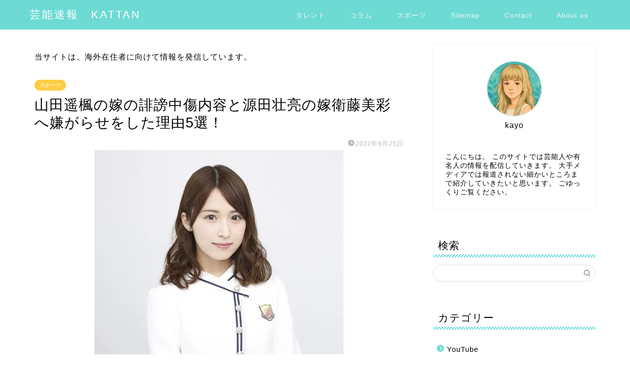

--- FILE ---
content_type: text/html; charset=UTF-8
request_url: https://lifesimplelive88.com/athletes/9662/
body_size: 32453
content:
<!DOCTYPE html><html lang="ja"><head prefix="og: http://ogp.me/ns# fb: http://ogp.me/ns/fb# article: http://ogp.me/ns/article#"><meta charset="utf-8"><meta http-equiv="X-UA-Compatible" content="IE=edge"><meta name="viewport" content="width=device-width, initial-scale=1"><meta property="og:type" content="blog"><meta property="og:title" content="山田遥楓の嫁の誹謗中傷内容と源田壮亮の嫁衛藤美彩へ嫌がらせをした理由5選！｜芸能速報　KATTAN"><meta property="og:url" content="https://lifesimplelive88.com/athletes/9662/"><meta property="og:description" content="&nbsp; 2022年9月21日、西武ライオンズの源田壮亮選手とその妻である元乃木坂46衛藤美彩への誹謗中傷があったこ"><meta property="og:image" content="https://lifesimplelive88.com/wp-content/uploads/2022/09/images.jpeg"><meta property="og:site_name" content="芸能速報　KATTAN"><meta property="fb:admins" content=""><meta name="twitter:card" content="summary_large_image"><meta name="description" content="&nbsp; 2022年9月21日、西武ライオンズの源田壮亮選手とその妻である元乃木坂46衛藤美彩への誹謗中傷があったこ"><link rel="canonical" href="https://lifesimplelive88.com/athletes/9662/"> <script data-cfasync="false" data-no-defer="1" data-no-minify="1" data-no-optimize="1">var ewww_webp_supported=!1;function check_webp_feature(A,e){var w;e=void 0!==e?e:function(){},ewww_webp_supported?e(ewww_webp_supported):((w=new Image).onload=function(){ewww_webp_supported=0<w.width&&0<w.height,e&&e(ewww_webp_supported)},w.onerror=function(){e&&e(!1)},w.src="data:image/webp;base64,"+{alpha:"UklGRkoAAABXRUJQVlA4WAoAAAAQAAAAAAAAAAAAQUxQSAwAAAARBxAR/Q9ERP8DAABWUDggGAAAABQBAJ0BKgEAAQAAAP4AAA3AAP7mtQAAAA=="}[A])}check_webp_feature("alpha");</script><script data-cfasync="false" data-no-defer="1" data-no-minify="1" data-no-optimize="1">var Arrive=function(c,w){"use strict";if(c.MutationObserver&&"undefined"!=typeof HTMLElement){var r,a=0,u=(r=HTMLElement.prototype.matches||HTMLElement.prototype.webkitMatchesSelector||HTMLElement.prototype.mozMatchesSelector||HTMLElement.prototype.msMatchesSelector,{matchesSelector:function(e,t){return e instanceof HTMLElement&&r.call(e,t)},addMethod:function(e,t,r){var a=e[t];e[t]=function(){return r.length==arguments.length?r.apply(this,arguments):"function"==typeof a?a.apply(this,arguments):void 0}},callCallbacks:function(e,t){t&&t.options.onceOnly&&1==t.firedElems.length&&(e=[e[0]]);for(var r,a=0;r=e[a];a++)r&&r.callback&&r.callback.call(r.elem,r.elem);t&&t.options.onceOnly&&1==t.firedElems.length&&t.me.unbindEventWithSelectorAndCallback.call(t.target,t.selector,t.callback)},checkChildNodesRecursively:function(e,t,r,a){for(var i,n=0;i=e[n];n++)r(i,t,a)&&a.push({callback:t.callback,elem:i}),0<i.childNodes.length&&u.checkChildNodesRecursively(i.childNodes,t,r,a)},mergeArrays:function(e,t){var r,a={};for(r in e)e.hasOwnProperty(r)&&(a[r]=e[r]);for(r in t)t.hasOwnProperty(r)&&(a[r]=t[r]);return a},toElementsArray:function(e){return e=void 0!==e&&("number"!=typeof e.length||e===c)?[e]:e}}),e=(l.prototype.addEvent=function(e,t,r,a){a={target:e,selector:t,options:r,callback:a,firedElems:[]};return this._beforeAdding&&this._beforeAdding(a),this._eventsBucket.push(a),a},l.prototype.removeEvent=function(e){for(var t,r=this._eventsBucket.length-1;t=this._eventsBucket[r];r--)e(t)&&(this._beforeRemoving&&this._beforeRemoving(t),(t=this._eventsBucket.splice(r,1))&&t.length&&(t[0].callback=null))},l.prototype.beforeAdding=function(e){this._beforeAdding=e},l.prototype.beforeRemoving=function(e){this._beforeRemoving=e},l),t=function(i,n){var o=new e,l=this,s={fireOnAttributesModification:!1};return o.beforeAdding(function(t){var e=t.target;e!==c.document&&e!==c||(e=document.getElementsByTagName("html")[0]);var r=new MutationObserver(function(e){n.call(this,e,t)}),a=i(t.options);r.observe(e,a),t.observer=r,t.me=l}),o.beforeRemoving(function(e){e.observer.disconnect()}),this.bindEvent=function(e,t,r){t=u.mergeArrays(s,t);for(var a=u.toElementsArray(this),i=0;i<a.length;i++)o.addEvent(a[i],e,t,r)},this.unbindEvent=function(){var r=u.toElementsArray(this);o.removeEvent(function(e){for(var t=0;t<r.length;t++)if(this===w||e.target===r[t])return!0;return!1})},this.unbindEventWithSelectorOrCallback=function(r){var a=u.toElementsArray(this),i=r,e="function"==typeof r?function(e){for(var t=0;t<a.length;t++)if((this===w||e.target===a[t])&&e.callback===i)return!0;return!1}:function(e){for(var t=0;t<a.length;t++)if((this===w||e.target===a[t])&&e.selector===r)return!0;return!1};o.removeEvent(e)},this.unbindEventWithSelectorAndCallback=function(r,a){var i=u.toElementsArray(this);o.removeEvent(function(e){for(var t=0;t<i.length;t++)if((this===w||e.target===i[t])&&e.selector===r&&e.callback===a)return!0;return!1})},this},i=new function(){var s={fireOnAttributesModification:!1,onceOnly:!1,existing:!1};function n(e,t,r){return!(!u.matchesSelector(e,t.selector)||(e._id===w&&(e._id=a++),-1!=t.firedElems.indexOf(e._id)))&&(t.firedElems.push(e._id),!0)}var c=(i=new t(function(e){var t={attributes:!1,childList:!0,subtree:!0};return e.fireOnAttributesModification&&(t.attributes=!0),t},function(e,i){e.forEach(function(e){var t=e.addedNodes,r=e.target,a=[];null!==t&&0<t.length?u.checkChildNodesRecursively(t,i,n,a):"attributes"===e.type&&n(r,i)&&a.push({callback:i.callback,elem:r}),u.callCallbacks(a,i)})})).bindEvent;return i.bindEvent=function(e,t,r){t=void 0===r?(r=t,s):u.mergeArrays(s,t);var a=u.toElementsArray(this);if(t.existing){for(var i=[],n=0;n<a.length;n++)for(var o=a[n].querySelectorAll(e),l=0;l<o.length;l++)i.push({callback:r,elem:o[l]});if(t.onceOnly&&i.length)return r.call(i[0].elem,i[0].elem);setTimeout(u.callCallbacks,1,i)}c.call(this,e,t,r)},i},o=new function(){var a={};function i(e,t){return u.matchesSelector(e,t.selector)}var n=(o=new t(function(){return{childList:!0,subtree:!0}},function(e,r){e.forEach(function(e){var t=e.removedNodes,e=[];null!==t&&0<t.length&&u.checkChildNodesRecursively(t,r,i,e),u.callCallbacks(e,r)})})).bindEvent;return o.bindEvent=function(e,t,r){t=void 0===r?(r=t,a):u.mergeArrays(a,t),n.call(this,e,t,r)},o};d(HTMLElement.prototype),d(NodeList.prototype),d(HTMLCollection.prototype),d(HTMLDocument.prototype),d(Window.prototype);var n={};return s(i,n,"unbindAllArrive"),s(o,n,"unbindAllLeave"),n}function l(){this._eventsBucket=[],this._beforeAdding=null,this._beforeRemoving=null}function s(e,t,r){u.addMethod(t,r,e.unbindEvent),u.addMethod(t,r,e.unbindEventWithSelectorOrCallback),u.addMethod(t,r,e.unbindEventWithSelectorAndCallback)}function d(e){e.arrive=i.bindEvent,s(i,e,"unbindArrive"),e.leave=o.bindEvent,s(o,e,"unbindLeave")}}(window,void 0),ewww_webp_supported=!1;function check_webp_feature(e,t){var r;ewww_webp_supported?t(ewww_webp_supported):((r=new Image).onload=function(){ewww_webp_supported=0<r.width&&0<r.height,t(ewww_webp_supported)},r.onerror=function(){t(!1)},r.src="data:image/webp;base64,"+{alpha:"UklGRkoAAABXRUJQVlA4WAoAAAAQAAAAAAAAAAAAQUxQSAwAAAARBxAR/Q9ERP8DAABWUDggGAAAABQBAJ0BKgEAAQAAAP4AAA3AAP7mtQAAAA==",animation:"UklGRlIAAABXRUJQVlA4WAoAAAASAAAAAAAAAAAAQU5JTQYAAAD/////AABBTk1GJgAAAAAAAAAAAAAAAAAAAGQAAABWUDhMDQAAAC8AAAAQBxAREYiI/gcA"}[e])}function ewwwLoadImages(e){if(e){for(var t=document.querySelectorAll(".batch-image img, .image-wrapper a, .ngg-pro-masonry-item a, .ngg-galleria-offscreen-seo-wrapper a"),r=0,a=t.length;r<a;r++)ewwwAttr(t[r],"data-src",t[r].getAttribute("data-webp")),ewwwAttr(t[r],"data-thumbnail",t[r].getAttribute("data-webp-thumbnail"));for(var i=document.querySelectorAll("div.woocommerce-product-gallery__image"),r=0,a=i.length;r<a;r++)ewwwAttr(i[r],"data-thumb",i[r].getAttribute("data-webp-thumb"))}for(var n=document.querySelectorAll("video"),r=0,a=n.length;r<a;r++)ewwwAttr(n[r],"poster",e?n[r].getAttribute("data-poster-webp"):n[r].getAttribute("data-poster-image"));for(var o,l=document.querySelectorAll("img.ewww_webp_lazy_load"),r=0,a=l.length;r<a;r++)e&&(ewwwAttr(l[r],"data-lazy-srcset",l[r].getAttribute("data-lazy-srcset-webp")),ewwwAttr(l[r],"data-srcset",l[r].getAttribute("data-srcset-webp")),ewwwAttr(l[r],"data-lazy-src",l[r].getAttribute("data-lazy-src-webp")),ewwwAttr(l[r],"data-src",l[r].getAttribute("data-src-webp")),ewwwAttr(l[r],"data-orig-file",l[r].getAttribute("data-webp-orig-file")),ewwwAttr(l[r],"data-medium-file",l[r].getAttribute("data-webp-medium-file")),ewwwAttr(l[r],"data-large-file",l[r].getAttribute("data-webp-large-file")),null!=(o=l[r].getAttribute("srcset"))&&!1!==o&&o.includes("R0lGOD")&&ewwwAttr(l[r],"src",l[r].getAttribute("data-lazy-src-webp"))),l[r].className=l[r].className.replace(/\bewww_webp_lazy_load\b/,"");for(var s=document.querySelectorAll(".ewww_webp"),r=0,a=s.length;r<a;r++)e?(ewwwAttr(s[r],"srcset",s[r].getAttribute("data-srcset-webp")),ewwwAttr(s[r],"src",s[r].getAttribute("data-src-webp")),ewwwAttr(s[r],"data-orig-file",s[r].getAttribute("data-webp-orig-file")),ewwwAttr(s[r],"data-medium-file",s[r].getAttribute("data-webp-medium-file")),ewwwAttr(s[r],"data-large-file",s[r].getAttribute("data-webp-large-file")),ewwwAttr(s[r],"data-large_image",s[r].getAttribute("data-webp-large_image")),ewwwAttr(s[r],"data-src",s[r].getAttribute("data-webp-src"))):(ewwwAttr(s[r],"srcset",s[r].getAttribute("data-srcset-img")),ewwwAttr(s[r],"src",s[r].getAttribute("data-src-img"))),s[r].className=s[r].className.replace(/\bewww_webp\b/,"ewww_webp_loaded");window.jQuery&&jQuery.fn.isotope&&jQuery.fn.imagesLoaded&&(jQuery(".fusion-posts-container-infinite").imagesLoaded(function(){jQuery(".fusion-posts-container-infinite").hasClass("isotope")&&jQuery(".fusion-posts-container-infinite").isotope()}),jQuery(".fusion-portfolio:not(.fusion-recent-works) .fusion-portfolio-wrapper").imagesLoaded(function(){jQuery(".fusion-portfolio:not(.fusion-recent-works) .fusion-portfolio-wrapper").isotope()}))}function ewwwWebPInit(e){ewwwLoadImages(e),ewwwNggLoadGalleries(e),document.arrive(".ewww_webp",function(){ewwwLoadImages(e)}),document.arrive(".ewww_webp_lazy_load",function(){ewwwLoadImages(e)}),document.arrive("videos",function(){ewwwLoadImages(e)}),"loading"==document.readyState?document.addEventListener("DOMContentLoaded",ewwwJSONParserInit):("undefined"!=typeof galleries&&ewwwNggParseGalleries(e),ewwwWooParseVariations(e))}function ewwwAttr(e,t,r){null!=r&&!1!==r&&e.setAttribute(t,r)}function ewwwJSONParserInit(){"undefined"!=typeof galleries&&check_webp_feature("alpha",ewwwNggParseGalleries),check_webp_feature("alpha",ewwwWooParseVariations)}function ewwwWooParseVariations(e){if(e)for(var t=document.querySelectorAll("form.variations_form"),r=0,a=t.length;r<a;r++){var i=t[r].getAttribute("data-product_variations"),n=!1;try{for(var o in i=JSON.parse(i))void 0!==i[o]&&void 0!==i[o].image&&(void 0!==i[o].image.src_webp&&(i[o].image.src=i[o].image.src_webp,n=!0),void 0!==i[o].image.srcset_webp&&(i[o].image.srcset=i[o].image.srcset_webp,n=!0),void 0!==i[o].image.full_src_webp&&(i[o].image.full_src=i[o].image.full_src_webp,n=!0),void 0!==i[o].image.gallery_thumbnail_src_webp&&(i[o].image.gallery_thumbnail_src=i[o].image.gallery_thumbnail_src_webp,n=!0),void 0!==i[o].image.thumb_src_webp&&(i[o].image.thumb_src=i[o].image.thumb_src_webp,n=!0));n&&ewwwAttr(t[r],"data-product_variations",JSON.stringify(i))}catch(e){}}}function ewwwNggParseGalleries(e){if(e)for(var t in galleries){var r=galleries[t];galleries[t].images_list=ewwwNggParseImageList(r.images_list)}}function ewwwNggLoadGalleries(e){e&&document.addEventListener("ngg.galleria.themeadded",function(e,t){window.ngg_galleria._create_backup=window.ngg_galleria.create,window.ngg_galleria.create=function(e,t){var r=$(e).data("id");return galleries["gallery_"+r].images_list=ewwwNggParseImageList(galleries["gallery_"+r].images_list),window.ngg_galleria._create_backup(e,t)}})}function ewwwNggParseImageList(e){for(var t in e){var r=e[t];if(void 0!==r["image-webp"]&&(e[t].image=r["image-webp"],delete e[t]["image-webp"]),void 0!==r["thumb-webp"]&&(e[t].thumb=r["thumb-webp"],delete e[t]["thumb-webp"]),void 0!==r.full_image_webp&&(e[t].full_image=r.full_image_webp,delete e[t].full_image_webp),void 0!==r.srcsets)for(var a in r.srcsets)nggSrcset=r.srcsets[a],void 0!==r.srcsets[a+"-webp"]&&(e[t].srcsets[a]=r.srcsets[a+"-webp"],delete e[t].srcsets[a+"-webp"]);if(void 0!==r.full_srcsets)for(var i in r.full_srcsets)nggFSrcset=r.full_srcsets[i],void 0!==r.full_srcsets[i+"-webp"]&&(e[t].full_srcsets[i]=r.full_srcsets[i+"-webp"],delete e[t].full_srcsets[i+"-webp"])}return e}check_webp_feature("alpha",ewwwWebPInit);</script> <title>山田遥楓の嫁の誹謗中傷内容と源田壮亮の嫁衛藤美彩へ嫌がらせをした理由5選！｜芸能速報　KATTAN</title><meta name="robots" content="follow, index, max-snippet:-1, max-video-preview:-1, max-image-preview:large"/><link rel="canonical" href="https://lifesimplelive88.com/athletes/9662/" /><meta property="og:locale" content="ja_JP" /><meta property="og:type" content="article" /><meta property="og:description" content="2022年9月21日、西武ライオンズの源田壮亮選手とその妻である元乃木坂46衛藤美彩への誹謗中傷があったことが明らかになりました。 誹謗中傷をしていたのが同じチームである山田遥楓選手の嫁であったことが報道さ" /><meta property="og:url" content="https://lifesimplelive88.com/athletes/9662/" /><meta property="og:site_name" content="芸能速報　KATTAN" /><meta property="article:section" content="スポーツ" /><meta property="og:updated_time" content="2022-09-25T12:02:14+09:00" /><meta property="og:image" content="https://lifesimplelive88.com/wp-content/uploads/2022/09/images.jpeg" /><meta property="og:image:secure_url" content="https://lifesimplelive88.com/wp-content/uploads/2022/09/images.jpeg" /><meta property="og:image:width" content="506" /><meta property="og:image:height" content="605" /><meta property="og:image:alt" content="山田遥楓の嫁の誹謗中傷内容と源田壮亮の嫁衛藤美彩へ嫌がらせをした理由5選！" /><meta property="og:image:type" content="image/jpeg" /><meta property="article:published_time" content="2022-09-25T10:59:34+09:00" /><meta property="article:modified_time" content="2022-09-25T12:02:14+09:00" /><meta name="twitter:card" content="summary_large_image" /><meta name="twitter:description" content="2022年9月21日、西武ライオンズの源田壮亮選手とその妻である元乃木坂46衛藤美彩への誹謗中傷があったことが明らかになりました。 誹謗中傷をしていたのが同じチームである山田遥楓選手の嫁であったことが報道さ" /><meta name="twitter:image" content="https://lifesimplelive88.com/wp-content/uploads/2022/09/images.jpeg" /><meta name="twitter:label1" content="によって書かれた" /><meta name="twitter:data1" content="kayo" /><meta name="twitter:label2" content="読む時間" /><meta name="twitter:data2" content="1分" /> <script type="application/ld+json" class="rank-math-schema-pro">{"@context":"https://schema.org","@graph":[{"@type":["Person","Organization"],"@id":"https://lifesimplelive88.com/#person","name":"kayo"},{"@type":"WebSite","@id":"https://lifesimplelive88.com/#website","url":"https://lifesimplelive88.com","name":"\u82b8\u80fd\u901f\u5831\u3000KATTAN","publisher":{"@id":"https://lifesimplelive88.com/#person"},"inLanguage":"ja"},{"@type":"ImageObject","@id":"https://lifesimplelive88.com/wp-content/uploads/2022/09/images.jpeg","url":"https://lifesimplelive88.com/wp-content/uploads/2022/09/images.jpeg","width":"506","height":"605","inLanguage":"ja"},{"@type":"WebPage","@id":"https://lifesimplelive88.com/athletes/9662/#webpage","url":"https://lifesimplelive88.com/athletes/9662/","datePublished":"2022-09-25T10:59:34+09:00","dateModified":"2022-09-25T12:02:14+09:00","isPartOf":{"@id":"https://lifesimplelive88.com/#website"},"primaryImageOfPage":{"@id":"https://lifesimplelive88.com/wp-content/uploads/2022/09/images.jpeg"},"inLanguage":"ja"},{"@type":"Person","@id":"https://lifesimplelive88.com/athletes/9662/#author","name":"kayo","description":"\u3053\u3093\u306b\u3061\u306f\u3002 \u30d7\u30ed\u30d5\u30a3\u30fc\u30eb\u3092\u3054\u89a7\u9802\u304d\u3042\u308a\u304c\u3068\u3046\u3054\u3056\u3044\u307e\u3059\u3002 \u3053\u306e\u30b5\u30a4\u30c8\u3067\u306f\u82b8\u80fd\u4eba\u3084\u6709\u540d\u4eba\u306e\u60c5\u5831\u3092\u914d\u4fe1\u3057\u3066\u3044\u304d\u307e\u3059\u3002 \u5927\u624b\u30e1\u30c7\u30a3\u30a2\u3067\u306f\u5831\u9053\u3055\u308c\u306a\u3044\u7d30\u304b\u3044\u3068\u3053\u308d\u307e\u3067\u7d39\u4ecb\u3057\u3066\u3044\u304d\u305f\u3044\u3068\u601d\u3044\u307e\u3059\u3002 \u3054\u3086\u3063\u304f\u308a\u3054\u89a7\u304f\u3060\u3055\u3044\u3002","image":{"@type":"ImageObject","@id":"https://lifesimplelive88.com/wp-content/litespeed/avatar/65aee3d3e9df930cd148ff9c81096af4.jpg?ver=1769570252","url":"https://lifesimplelive88.com/wp-content/litespeed/avatar/65aee3d3e9df930cd148ff9c81096af4.jpg?ver=1769570252","caption":"kayo","inLanguage":"ja"},"sameAs":["https://lifesimplelive88.com/profile/"]},{"@type":"Article","datePublished":"2022-09-25T10:59:34+09:00","dateModified":"2022-09-25T12:02:14+09:00","articleSection":"\u30b9\u30dd\u30fc\u30c4","author":{"@id":"https://lifesimplelive88.com/athletes/9662/#author","name":"kayo"},"publisher":{"@id":"https://lifesimplelive88.com/#person"},"description":"2022\u5e749\u670821\u65e5\u3001\u897f\u6b66\u30e9\u30a4\u30aa\u30f3\u30ba\u306e\u6e90\u7530\u58ee\u4eae\u9078\u624b\u3068\u305d\u306e\u59bb\u3067\u3042\u308b\u5143\u4e43\u6728\u574246\u885b\u85e4\u7f8e\u5f69\u3078\u306e\u8ab9\u8b17\u4e2d\u50b7\u304c\u3042\u3063\u305f\u3053\u3068\u304c\u660e\u3089\u304b\u306b\u306a\u308a\u307e\u3057\u305f\u3002","@id":"https://lifesimplelive88.com/athletes/9662/#richSnippet","isPartOf":{"@id":"https://lifesimplelive88.com/athletes/9662/#webpage"},"image":{"@id":"https://lifesimplelive88.com/wp-content/uploads/2022/09/images.jpeg"},"inLanguage":"ja","mainEntityOfPage":{"@id":"https://lifesimplelive88.com/athletes/9662/#webpage"}}]}</script> <link rel='dns-prefetch' href='//widgetlogic.org' /><link rel='dns-prefetch' href='//cdnjs.cloudflare.com' /><link rel='dns-prefetch' href='//use.fontawesome.com' /><link rel="alternate" type="application/rss+xml" title="芸能速報　KATTAN &raquo; フィード" href="https://lifesimplelive88.com/feed/" /><link rel="alternate" title="oEmbed (JSON)" type="application/json+oembed" href="https://lifesimplelive88.com/wp-json/oembed/1.0/embed?url=https%3A%2F%2Flifesimplelive88.com%2Fathletes%2F9662%2F" /><link rel="alternate" title="oEmbed (XML)" type="text/xml+oembed" href="https://lifesimplelive88.com/wp-json/oembed/1.0/embed?url=https%3A%2F%2Flifesimplelive88.com%2Fathletes%2F9662%2F&#038;format=xml" /><style id="litespeed-ucss">@keyframes down-fade-animation{0%{transform:translateY(-60px);opacity:0}to{transform:translateY(0);opacity:1}}@keyframes up-fade-animation{0%{transform:translateY(10px);opacity:0}to{transform:translateY(0);opacity:1}}@keyframes fade-animation{0%{opacity:0}to{opacity:1}}@keyframes pickup-animate{0%{opacity:0}to{opacity:1}}@-webkit-keyframes fadeIn{0%{opacity:0}to{opacity:1}}@-moz-keyframes fadeIn{0%{opacity:0}to{opacity:1}}@keyframes fadeIn{0%{opacity:0}to{opacity:1}}ul{box-sizing:border-box}.entry-content{counter-reset:footnotes}:root{--wp--preset--font-size--normal:16px;--wp--preset--font-size--huge:42px}.aligncenter{clear:both}.screen-reader-text{border:0;clip-path:inset(50%);height:1px;margin:-1px;overflow:hidden;padding:0;position:absolute;width:1px;word-wrap:normal!important}.screen-reader-text:focus{background-color:#ddd;clip-path:none;color:#444;display:block;font-size:1em;height:auto;left:5px;line-height:normal;padding:15px 23px 14px;text-decoration:none;top:5px;width:auto;z-index:100000}html :where(img[class*=wp-image-]){height:auto;max-width:100%}:where(figure){margin:0 0 1em}:root{--wp--preset--aspect-ratio--square:1;--wp--preset--aspect-ratio--4-3:4/3;--wp--preset--aspect-ratio--3-4:3/4;--wp--preset--aspect-ratio--3-2:3/2;--wp--preset--aspect-ratio--2-3:2/3;--wp--preset--aspect-ratio--16-9:16/9;--wp--preset--aspect-ratio--9-16:9/16;--wp--preset--color--black:#000000;--wp--preset--color--cyan-bluish-gray:#abb8c3;--wp--preset--color--white:#ffffff;--wp--preset--color--pale-pink:#f78da7;--wp--preset--color--vivid-red:#cf2e2e;--wp--preset--color--luminous-vivid-orange:#ff6900;--wp--preset--color--luminous-vivid-amber:#fcb900;--wp--preset--color--light-green-cyan:#7bdcb5;--wp--preset--color--vivid-green-cyan:#00d084;--wp--preset--color--pale-cyan-blue:#8ed1fc;--wp--preset--color--vivid-cyan-blue:#0693e3;--wp--preset--color--vivid-purple:#9b51e0;--wp--preset--gradient--vivid-cyan-blue-to-vivid-purple:linear-gradient(135deg,rgba(6,147,227,1) 0%,rgb(155,81,224) 100%);--wp--preset--gradient--light-green-cyan-to-vivid-green-cyan:linear-gradient(135deg,rgb(122,220,180) 0%,rgb(0,208,130) 100%);--wp--preset--gradient--luminous-vivid-amber-to-luminous-vivid-orange:linear-gradient(135deg,rgba(252,185,0,1) 0%,rgba(255,105,0,1) 100%);--wp--preset--gradient--luminous-vivid-orange-to-vivid-red:linear-gradient(135deg,rgba(255,105,0,1) 0%,rgb(207,46,46) 100%);--wp--preset--gradient--very-light-gray-to-cyan-bluish-gray:linear-gradient(135deg,rgb(238,238,238) 0%,rgb(169,184,195) 100%);--wp--preset--gradient--cool-to-warm-spectrum:linear-gradient(135deg,rgb(74,234,220) 0%,rgb(151,120,209) 20%,rgb(207,42,186) 40%,rgb(238,44,130) 60%,rgb(251,105,98) 80%,rgb(254,248,76) 100%);--wp--preset--gradient--blush-light-purple:linear-gradient(135deg,rgb(255,206,236) 0%,rgb(152,150,240) 100%);--wp--preset--gradient--blush-bordeaux:linear-gradient(135deg,rgb(254,205,165) 0%,rgb(254,45,45) 50%,rgb(107,0,62) 100%);--wp--preset--gradient--luminous-dusk:linear-gradient(135deg,rgb(255,203,112) 0%,rgb(199,81,192) 50%,rgb(65,88,208) 100%);--wp--preset--gradient--pale-ocean:linear-gradient(135deg,rgb(255,245,203) 0%,rgb(182,227,212) 50%,rgb(51,167,181) 100%);--wp--preset--gradient--electric-grass:linear-gradient(135deg,rgb(202,248,128) 0%,rgb(113,206,126) 100%);--wp--preset--gradient--midnight:linear-gradient(135deg,rgb(2,3,129) 0%,rgb(40,116,252) 100%);--wp--preset--font-size--small:13px;--wp--preset--font-size--medium:20px;--wp--preset--font-size--large:36px;--wp--preset--font-size--x-large:42px;--wp--preset--spacing--20:0.44rem;--wp--preset--spacing--30:0.67rem;--wp--preset--spacing--40:1rem;--wp--preset--spacing--50:1.5rem;--wp--preset--spacing--60:2.25rem;--wp--preset--spacing--70:3.38rem;--wp--preset--spacing--80:5.06rem;--wp--preset--shadow--natural:6px 6px 9px rgba(0, 0, 0, 0.2);--wp--preset--shadow--deep:12px 12px 50px rgba(0, 0, 0, 0.4);--wp--preset--shadow--sharp:6px 6px 0px rgba(0, 0, 0, 0.2);--wp--preset--shadow--outlined:6px 6px 0px -3px rgba(255, 255, 255, 1), 6px 6px rgba(0, 0, 0, 1);--wp--preset--shadow--crisp:6px 6px 0px rgba(0, 0, 0, 1)}body,html{border:0;font-size:100%;vertical-align:baseline;-webkit-tap-highlight-color:#fff0}a,article,div,figure,h1,h2,h3,img,span{margin:0;padding:0}a,article,div,figure,h1,h2,h3,img,ol,span{border:0;font-size:100%;vertical-align:baseline;box-sizing:border-box;-webkit-tap-highlight-color:#fff0}i{font-style:normal!important}ol,ul{list-style:none;list-style-type:none;margin:0;padding:0}article,figure,footer,header,nav,section{display:block}h1,h2,h3{font-weight:500}a,a:link,a:visited{text-decoration:none}a{transition:color .4s ease,background .4s ease,transform .4s ease,opacity .4s ease,border .4s ease,padding .4s ease,left .4s ease,box-shadow .4s ease}input[type=search],input[type=search]:hover,input[type=submit]{-webkit-appearance:none}input::-webkit-input-placeholder{color:#ccc}.rtoc-mokuji-content.rtoc_open #rtoc-mokuji-title .rtoc_open_close:focus,.widget_archive select:focus,input:focus{outline:0}@media (max-width:767px){strong{font-weight:700}}@media (min-width:768px){strong{font-weight:600}}body,header,html{padding:0}body,footer,header,html{margin:0;-moz-text-size-adjust:none;-webkit-text-size-adjust:100%;text-size-adjust:100%;box-sizing:border-box;word-wrap:break-word;letter-spacing:1px}@media (max-width:767px){body{font-weight:400}}@media (min-width:768px){body{font-weight:300}}.clearfix{clear:both}#wrapper{width:100%;margin:0 auto;background:#fff}@media (max-width:767px){#wrapper{position:relative}}#contents{padding-top:10px;margin:0 auto}#contents::after,.new-entry-item a::after,footer #footer-box::after{clear:both;content:"";display:block}@media (max-width:767px){#contents{padding-top:0;margin-top:0}}@media (min-width:768px){#contents{width:100%;margin-top:20px;margin-bottom:10px}}@media (min-width:835px) and (max-width:1199px){#contents{width:100%}}@media (min-width:1200px){#contents{width:1200px}}@media (max-width:767px){#main-contents{width:calc(100% - 30px);float:left;margin-left:15px;margin-bottom:15px;margin-top:10px}}@media (min-width:768px){#main-contents{width:calc(66.6666666667% - 16.6666666667px);float:left;margin-left:10px}}@media (min-width:1024px){#main-contents{width:calc(67.5% - 50.25px);float:left;margin-left:30px;margin-bottom:0}}@media (max-width:767px){#sidebar{width:calc(100% - 30px);float:left;margin-left:15px}}@media (min-width:768px){#sidebar{width:calc(33.3333333333% - 26.6666666667px);float:left;margin-left:20px;max-width:350.25px!important;backface-visibility:hidden}}@media (min-width:1024px){#sidebar{width:calc(32.5% - 39.75px);float:left;margin-left:30px;max-width:350.25px!important}}@media (max-width:767px){.page-top-footer{display:none}}@media (min-width:768px){.page-top-footer{position:absolute;right:15px;top:11px}.page-top-footer a.totop{padding:9px 30px;color:#fff;cursor:pointer;font-size:1.5rem}}@media (min-width:1024px){.page-top-footer{right:-2px}}@media (max-width:767px){.header-box.animate{animation-name:down-fade-animation;animation-duration:.6s}.main-contents.animate,.main-image.animate{animation-name:pickup-animate;animation-duration:.6s;animation-delay:.6s;animation-fill-mode:forwards;opacity:0;z-index:4}}@media (min-width:768px){.header-box.animate,.header.animate{animation-name:down-fade-animation;animation-duration:.6s}.header.animate{animation-name:up-fade-animation;animation-delay:.6s;animation-fill-mode:forwards;opacity:0;position:relative;z-index:4}.main-contents.animate,.main-image.animate,.sideber.animate{animation-name:up-fade-animation;animation-duration:.8s;animation-delay:.8s;animation-fill-mode:forwards;opacity:0}.main-image.animate{animation-name:fade-animation;animation-delay:.6s;position:relative;z-index:3}}#header-box{width:100%;padding:0}@media (max-width:767px){#header-box{position:relative;z-index:2;min-height:46px;padding:10px 0 0;transition:.6s;overflow:hidden}}@media (min-width:768px){#header-box{min-height:60px}}#header{margin:0 auto;padding:0;display:flex;justify-content:space-between}@media (max-width:767px){#header{margin-bottom:10px}}@media (min-width:768px){#header{width:100%;padding:0 20px}}@media (min-width:1200px){#header{width:1200px}}#header #site-info{font-feature-settings:"palt"}@media (max-width:767px){#header #site-info{max-width:75%;text-align:center;font-weight:700;letter-spacing:1px;margin:0 auto}}@media (min-width:768px){#header #site-info{letter-spacing:3px;color:#fff;font-weight:400;font-size:.85rem;margin-right:auto;min-width:100px;max-width:140px}}@media (min-width:1200px){#header #site-info{letter-spacing:3px;color:#fff;font-weight:400;font-size:.85rem;margin-right:auto;min-width:100px;max-width:250px}}@media (min-width:768px){#header #site-info .tn-logo-size{overflow:hidden}}#main-image{position:relative}@media (max-width:767px){#main-image{overflow:hidden;box-shadow:0 1px 6px rgb(0 0 0/.15)}}.sidebar_style3 .widget{margin-bottom:50px;font-weight:400;font-size:.95rem}@media (max-width:767px){.sidebar_style3 .widget{padding:0;margin-bottom:30px;border-radius:2px}}@media (min-width:768px){.sidebar_style3 .widget{padding-top:0;padding-left:10px}}@media (min-width:1024px){.sidebar_style3 .widget{padding-left:20px}}.sidebar_style3 .widgettitle{margin-bottom:15px;padding:10px;position:relative}@media (max-width:767px){.sidebar_style3 .widgettitle{font-size:1.1rem;font-weight:500}}@media (min-width:768px){.sidebar_style3 .widgettitle{font-size:1rem;font-weight:300}}@media (min-width:1024px){.sidebar_style3 .widgettitle{font-size:1.3rem}}.sidebar_style3 .widgettitle:after{content:"";position:absolute;bottom:0;left:0;width:100%;height:6px;border-radius:5px;background-size:6px 6px}@media (max-width:767px){.sidebar_style3 .my-profile{border:0;background:rgb(255 255 255/.65);box-shadow:0 0 0 rgb(0 0 0/.25)}}.widget .screen-reader-text{display:none}.widget_archive select{-webkit-appearance:none;-moz-appearance:none;appearance:none;background-color:rgb(192 192 192/.15);width:100%;margin:0;padding:10px;border-radius:2px;font-size:.85rem;color:#888;border:0}@media (max-width:767px){.widget_archive select{font-size:16px}}.widget_archive select{position:relative}.widget_archive select:after{font-family:"jin-icons";content:"";position:absolute;right:10px;top:calc(50% - 7px);pointer-events:none}.widget_archive select::-ms-expand{display:none}.widget_search .search-box{position:relative;height:34px}.widget_search .search-box input[type=search]{background-color:#fff;border:1px solid #ddd;height:34px;width:100%;margin:0;padding:0 40px 0 10px;border-radius:17px;position:absolute;top:0;right:0;transition:color .3s ease,background .3s ease,transform .3s ease,opacity .3s ease,border .3s ease,padding .3s ease,left .3s ease,bottom .3s ease,box-shadow .3s ease}@media (max-width:767px){.widget_search .search-box input[type=search]{font-size:16px}}.widget_search .search-box input[type=submit]{font-family:"jin-icons";position:absolute;top:0;right:0;border:0;height:34px;width:34px;background:0 0;display:inline-block;font-size:14px;color:#aaa!important}@media (max-width:767px){.widget_search .search-box input[type=submit]{font-size:16px;right:10px}}.widget_search .search-box input[type=search]:focus{outline:0;border:1px solid #0094c8}.widget_search .search-box input[type=submit]:hover{cursor:pointer}.new-entry-item:last-child{margin-bottom:0}.new-entry-item a{display:block;padding-top:10px;padding-bottom:10px;transition:color .3s ease,background .3s ease,transform .3s ease,opacity .3s ease,border .3s ease,padding .3s ease,left .3s ease,bottom .3s ease,box-shadow .3s ease}.new-entry-item a:first-child{margin-top:0}@media (max-width:767px){.new-entry{width:calc(37.5% - 0px);float:left;margin-left:0}}@media (min-width:768px){.new-entry{width:calc(33.3333333333% - 0px);float:left;margin-left:0}}.new-entry .eyecatch{width:100%;padding:0;margin:0}.new-entry .eyecatch img{width:100%;height:auto;display:block;background:#fff;transition:color .3s ease,background .3s ease,transform .3s ease,opacity .3s ease,border .3s ease,padding .3s ease,left .3s ease,bottom .3s ease,box-shadow .3s ease}.new-entry-item-meta{padding:0}@media (max-width:767px){.new-entry-item-meta{width:calc(58.3333333333% - 0px);float:left;margin-left:0;left:calc(4.1666666667% - 0px + 0px);position:relative}}@media (min-width:768px){.new-entry-item-meta{width:calc(62.5% - 0px);float:left;margin-left:0;left:calc(4.1666666667% - 0px + 0px);position:relative}}.new-entry-item-meta .date{font-size:.8rem;color:#bbb;font-weight:300;letter-spacing:1px;display:block;margin-top:0;margin-bottom:0}@media (max-width:767px){.new-entry-item-meta .date{font-weight:400}}@media (min-width:1200px){.new-entry-item-meta .date{margin-bottom:6px}}.new-entry-item-title{font-size:.85rem;line-height:1.15rem;margin-bottom:0}@media (max-width:767px){.new-entry-item-title{font-weight:600;margin-top:3px}}@media (min-width:768px){.new-entry-item-title{font-weight:500}}@media (min-width:1024px){.new-entry-item-title{font-weight:500}}.popular-item{margin-top:0;margin-bottom:0}.popular-item .new-entry{position:relative}.pop-num{position:absolute;top:0;left:0;width:20px;height:20px;color:#fff;background:#ccc!important;text-align:center;line-height:0;font-size:.75rem;padding-top:10px;letter-spacing:0}.widget_categories ul{padding:0;margin:0}.widget_categories ul li{position:relative;padding:0;background:#fff0;border-bottom:1px solid rgb(0 0 0/.05)}.widget_categories ul li:last-of-type{border:0}.widget_categories ul li a,.widget_categories ul li a:before{transition:color .3s ease,background .3s ease,transform .3s ease,opacity .3s ease,border .3s ease,padding .3s ease,left .3s ease,bottom .3s ease,box-shadow .3s ease}.widget_categories ul li a{padding:12px 12px 12px 28px;display:block;border-left:none;position:relative;line-height:1.6rem}@media (max-width:767px){.widget_categories ul li a{font-size:.95rem;font-weight:600;padding-right:40px}}@media (min-width:768px){.widget_categories ul li a{font-size:.85rem;padding-right:40px;font-weight:500}}@media (min-width:1024px){.widget_categories ul li a{font-size:.95rem}}.widget_categories ul li a:before{content:"";font-family:"jin-icons";font-weight:900;position:absolute;left:6px;line-height:0;width:14px;height:1px;padding-left:2px;font-size:.85rem;top:24px}.widget_categories ul li:last-child a{padding-bottom:0}.widget_categories ul>li>a{width:calc(100% - 3px)}.widget_categories ul>li>a:hover{transform:translateX(3px)}.search-box input[type=search]{-webkit-appearance:none;border-radius:none}.widget-profile{overflow:hidden;position:relative}@media (min-width:768px){.sidebar_style3 .widget-profile{overflow:visible!important}.sidebar_style3 .my-profile{border-radius:2px;background:#fff;box-shadow:0 0 2px rgb(0 0 0/.18);padding:10px;position:relative;padding-bottom:10px!important}}@media (min-width:768px) and (max-width:767px){.sidebar_style3 .my-profile{border-radius:0;box-shadow:0 0 0 rgb(0 0 0/.25)}}@media (min-width:1024px){.sidebar_style3 .my-profile{padding:25px;padding-bottom:25px!important}}@media (min-width:768px){.sidebar_style3 .myname{top:156px!important}.sidebar_style3 .myjob{top:183px!important}}@media (max-width:767px){.my-profile{position:relative;padding:20px;overflow:hidden;border-radius:2px}}@media (min-width:768px){.my-profile{padding:0 5px}}.my-profile .myjob{position:absolute;left:0;font-size:.65rem;color:rgb(0 0 0/.35);width:100%;text-align:center;font-weight:300}@media (max-width:767px){.my-profile .myjob{top:180px}}@media (min-width:768px){.my-profile .myjob{top:185px}}.my-profile .myname{position:absolute;left:0;right:0;margin-left:auto;margin-right:auto;font-size:1rem;width:100%;text-align:center}@media (max-width:767px){.my-profile .myname{font-weight:700;top:153px}}@media (min-width:768px){.my-profile .myname{font-weight:500;top:158px}}.my-profile .my-profile-thumb{position:relative;z-index:1;overflow:hidden;width:110px;height:110px;border-radius:55px;margin-left:auto;margin-right:auto;margin-top:10px;box-shadow:0 1px 3px rgb(0 0 0/.18);background:#fff}#drawernav3 ul.menu-box li.menu-item a,.my-profile .my-profile-thumb img{display:block;transition:color .4s ease,background .4s ease,transform .4s ease,opacity .4s ease,border .4s ease,padding .4s ease,left .4s ease,box-shadow .4s ease}.my-profile .my-profile-thumb img{width:100%;height:auto;background:#fff}.blog-card:hover .blog-card-thumbnail img,.my-profile .my-profile-thumb a:hover img{transform:scale(1.1)}.my-profile .myintro{font-size:.85rem}@media (max-width:767px){.my-profile .myintro{margin-top:70px;font-weight:500}}@media (min-width:768px){.my-profile .myintro{margin-top:75px;font-weight:300}}footer{padding:15px 0}@media (max-width:767px){footer{padding-top:15px}}@media (max-width:767px){footer #footer-box{width:100%;text-align:center;font-size:.65rem;font-weight:400}}@media (min-width:768px){footer #footer-box{width:100%;margin:0 auto;font-size:.7rem}}@media (min-width:1200px){footer #footer-box{width:1200px}}@media (max-width:767px){footer .footer-inner{width:calc(100% - 0px);float:left;margin-left:0}}@media (min-width:768px){footer .footer-inner{width:calc(100% - 60px);float:left;margin-left:30px}}footer .footer-inner #law a,footer .footer-inner #privacy a{padding:0 15px;border-right:1px solid #ddd}@media (max-width:767px){footer .footer-inner #law a,footer .footer-inner #privacy a{margin:0 auto}}@media (min-width:768px){footer .footer-inner #law a,footer .footer-inner #privacy a{float:left;font-weight:300}}footer .footer-inner #privacy a{border-left:1px solid #ddd}@media (max-width:767px){footer .footer-inner #copyright{display:block;clear:both;margin-top:10px}}@media (min-width:768px){footer .footer-inner #copyright{float:right;font-weight:300}}footer .footer-inner #copyright .jin-ifont-copyright:before{vertical-align:bottom;font-size:.5rem;margin-right:1px}@media (max-width:767px){footer .footer-inner #copyright .jin-ifont-copyright:before{line-height:.8rem}}@media (min-width:768px){footer .footer-inner #copyright .jin-ifont-copyright:before{line-height:1rem}}@media (max-width:767px){#drawernav3{display:none}}@media (min-width:768px){#drawernav3{width:auto}}#drawernav3 nav.fixed-content{width:100%}#drawernav3 ul.menu-box{list-style-type:none;margin-top:16px;display:flex;flex-wrap:wrap}#drawernav3 ul.menu-box li.menu-item{position:relative;display:table;text-align:center;background:0 0;line-height:1.6rem;vertical-align:middle}#drawernav3 ul.menu-box li.menu-item a{border-bottom:2px solid #fff0;height:40px;font-size:.9rem;font-weight:400;position:relative}@media (min-width:768px){#drawernav3 ul.menu-box li.menu-item a{padding:3px 15px}}@media (min-width:1200px){#drawernav3 ul.menu-box li.menu-item a{padding:3px 25px}}#drawernav3 ul.menu-box li.menu-item a:after{content:"";width:80%;height:2px;border-radius:1px;background:#2b2b2b;position:absolute;margin:auto;left:0;right:0;bottom:0;opacity:0;transform:translate3d(0,100%,0);transition:color .3s ease,background .3s ease,transform .3s ease,opacity .3s ease,border .3s ease,padding .3s ease,left .3s ease,bottom .3s ease,box-shadow .3s ease}#drawernav3 ul.menu-box li.menu-item a:focus:after,#drawernav3 ul.menu-box li.menu-item a:hover:after{opacity:1;transform:translate3d(0,-7px,0)}#drawernav3 ul.menu-box li:last-child{border-right:none}@media (min-width:768px){.menu-box>.menu-item>a:hover{border-bottom:2px solid #2b2b2b}}@media (max-width:767px){.fixed-content{width:100%;height:100%;margin-top:30px}#scroll-content{transition:.6s;position:relative;z-index:0}ul.menu-box{width:86%;height:60%;padding:0 7%;overflow:hidden;overflow-y:scroll;overflow-wrap:break-word;-webkit-overflow-scrolling:touch}ul.menu-box li a{display:block;padding:8px 8px 8px 28px;position:relative;font-weight:600;border-radius:2px;transition:color .4s ease,background .4s ease,transform .4s ease,opacity .4s ease,border .4s ease,padding .4s ease,left .4s ease,box-shadow .4s ease}ul.menu-box li a:active{background:rgb(50 50 50/.1)}ul.menu-box li a:before{content:"・";position:absolute;line-height:10%;top:19px;left:8px;font-size:1.8rem;color:#2b2b2b}}a.post-list-link{transition:color .4s ease,background .4s ease,transform .4s ease,opacity .4s ease,border .4s ease,padding .4s ease,left .4s ease,box-shadow .4s ease;background-color:#fff;display:block;position:relative;overflow:hidden}@media (max-width:767px){a.post-list-link{padding:15px 10px;margin-bottom:10px;margin-top:0}}@media (max-width:767px) and (max-width:767px){a.post-list-link{border-radius:2px;background:#fff;box-shadow:0 0 2px rgb(0 0 0/.18)}}@media (min-width:768px){a.post-list-link{border-radius:2px;background:#fff;box-shadow:0 1px 3px rgb(0 0 0/.18);padding:20px;margin-bottom:20px}}@media (min-width:768px) and (max-width:767px){a.post-list-link{border-radius:0;box-shadow:0 0 0 rgb(0 0 0/.25)}}.post-list-publisher,.writer{display:none}@media (min-width:768px){.post-list-mag3col{padding-top:12px}}.post-list-mag3col a.post-list-link{position:relative;padding:0;height:100%;transition:color .3s ease,background .3s ease,transform .3s ease,opacity .3s ease,border .3s ease,padding .3s ease,left .3s ease,bottom .3s ease,box-shadow .3s ease}.post-list-mag3col .post-list-link:hover{transform:translateY(-3px);box-shadow:0 3px 18px 3px rgb(0 0 0/.08)}.post-list-mag3col{display:flex;flex-wrap:wrap}@media (max-width:767px){.post-list-mag3col .post-list-item:nth-child(2n-1){margin-right:3%}.post-list-mag3col .post-list-item{width:48.4%;margin-bottom:15px}}@media (min-width:768px){.post-list-mag3col .post-list-item{width:48.5%;margin-bottom:20px}}.post-list-mag3col .post-list-item .post-list-inner,.widget label{display:block}.post-list-mag3col .post-list-item .post-list-inner .post-list-thumb{height:auto;width:100%}.post-list-mag3col .post-list-item .post-list-inner .post-list-thumb img{display:block;width:100%;height:auto;border-top-left-radius:2px;border-top-right-radius:2px}.post-list-mag3col .post-list-item .post-list-inner .post-list-meta,.related-ad-unit-area{width:100%}@media (max-width:767px){.post-list-mag3col .post-list-item .post-list-inner .post-list-meta{padding:8px 11px 20px}}@media (min-width:768px){.post-list-mag3col .post-list-item .post-list-inner .post-list-meta{padding:10px 17px 25px}}@media (min-width:1024px){.post-list-mag3col .post-list-item .post-list-inner .post-list-meta{padding:15px 17px 25px}}@media (max-width:767px){.post-list-mag3col .post-list-item .post-list-inner .post-list-meta .post-list-title{font-size:12px;line-height:1.1rem;font-weight:700;letter-spacing:1px;margin-bottom:10px}}@media (min-width:768px){.post-list-mag3col .post-list-item .post-list-inner .post-list-meta .post-list-title{font-size:14px;line-height:1.3rem;font-weight:500;margin-bottom:5px}}@media (min-width:1024px){.post-list-mag3col .post-list-item .post-list-inner .post-list-meta .post-list-title{font-size:18px;line-height:1.6rem}}.post-list-mag3col .post-list-item .post-list-inner .post-list-meta .post-list-publisher,.post-list-mag3col .post-list-item .post-list-inner .post-list-meta .writer{display:none}.post-list-mag3col .post-list-item .post-list-inner .post-list-meta .post-list-cat{position:absolute;color:#fff!important;background-color:#2b2b2b;letter-spacing:0;border-radius:20px}@media (max-width:767px){.post-list-mag3col .post-list-item .post-list-inner .post-list-meta .post-list-cat{top:7px;left:7px;padding:2px 8px 3px;font-weight:500;text-align:left;font-size:.5rem}}@media (min-width:768px){.post-list-mag3col .post-list-item .post-list-inner .post-list-meta .post-list-cat{top:11px;left:11px;font-size:.55rem;padding:3px 10px;margin-left:-1px;font-weight:400;letter-spacing:0}}@media (min-width:1024px){.post-list-mag3col .post-list-item .post-list-inner .post-list-meta .post-list-cat{font-size:.65rem;padding:5px 12px}}.post-list-mag3col .post-list-item .post-list-inner .post-list-meta .post-list-date{position:absolute;bottom:0;left:5%;color:#888!important;width:90%;text-align:right}@media (max-width:767px){.post-list-mag3col .post-list-item .post-list-inner .post-list-meta .post-list-date{font-size:.65rem;padding:7px 0;letter-spacing:1px!important}}@media (min-width:768px){.post-list-mag3col .post-list-item .post-list-inner .post-list-meta .post-list-date{font-size:.75rem;font-weight:400;padding:10px 0;letter-spacing:1px}}#breadcrumb{width:100%;position:relative}#breadcrumb:after{content:"";position:absolute;top:0;left:0;width:100%;height:100%}@media (max-width:767px){#breadcrumb:after{background-color:rgb(0 0 0/.04)!important}}@media (min-width:768px){#breadcrumb:after{opacity:.2}}#breadcrumb ul{position:relative;z-index:1;letter-spacing:0;margin:0 auto;display:block}@media (max-width:767px){#breadcrumb ul{padding:15px;margin-top:0;font-size:.65rem}}@media (min-width:768px){#breadcrumb ul{width:100%;padding:20px 15px;margin-top:15px;font-size:.75rem;font-weight:300}}@media (min-width:1200px){#breadcrumb ul{width:1136px;padding:20px 0}}#breadcrumb ul li{display:inline-block}#breadcrumb ul li,#breadcrumb ul li a,#breadcrumb ul li a:hover,.cps-post-main a{transition:color .3s ease,background .3s ease,transform .3s ease,opacity .3s ease,border .3s ease,padding .3s ease,left .3s ease,bottom .3s ease,box-shadow .3s ease}@media (max-width:767px){#breadcrumb ul li,#breadcrumb ul li a{font-weight:400;color:rgb(0 0 0/.5)!important}}@media (min-width:768px){#breadcrumb ul li,#breadcrumb ul li a{font-weight:300;color:rgb(0 0 0/.5)!important}}#breadcrumb ul li a:hover,.cps-post-main a{text-decoration:none}@media (max-width:767px){#breadcrumb .space{margin-left:7px;margin-right:7px}}@media (min-width:768px){#breadcrumb .space{margin-left:9px;margin-right:11px}}#breadcrumb .jin-ifont-arrow:before{vertical-align:bottom}@media (max-width:767px){#breadcrumb .jin-ifont-arrow:before{font-size:.45rem;line-height:.65rem}}@media (min-width:768px){#breadcrumb .jin-ifont-arrow:before{line-height:1rem;font-size:.4rem}}#breadcrumb .space-i{margin-right:3px}@media (min-width:768px){#breadcrumb .jin-ifont-home:before{font-size:.75rem;margin-right:1px}}.adarea-box{margin-bottom:30px}.article_style2 .cps-post-box{padding:20px 10px 20px 0}@media (max-width:767px){.article_style2 .cps-post-box{padding:15px 0}}.cps-post .cps-post-thumb{margin-bottom:5px}.cps-post .cps-post-thumb img{display:block;margin:0 auto}.cps-post .cps-post-header{margin-bottom:0}.cps-post .cps-post-header .cps-post-cat{font-size:.8rem;color:#f8b500;font-weight:400;letter-spacing:0;margin-right:5px;margin-bottom:15px;display:inline-block}.cps-post .cps-post-header .cps-post-cat a{color:#fff!important;border-radius:15px;line-height:0}@media (max-width:767px){.cps-post .cps-post-header .cps-post-cat a{padding:3px 10px;font-size:.65rem;font-weight:400}}@media (min-width:768px){.cps-post .cps-post-header .cps-post-cat a{padding:5px 10px;font-size:.7rem;font-weight:300}}.cps-post .cps-post-header .cps-post-title{font-weight:300}@media (max-width:767px){.cps-post .cps-post-header .cps-post-title{font-size:1.45rem;line-height:1.9rem}}@media (min-width:768px){.cps-post .cps-post-header .cps-post-title{font-size:1.5rem;line-height:2rem}}@media (min-width:1024px){.cps-post .cps-post-header .cps-post-title{font-size:1.8rem;line-height:2.3rem}}.cps-post .cps-post-header .cps-post-meta{display:block;margin-top:15px}@media (max-width:767px){.cps-post .cps-post-header .cps-post-meta{margin-top:5px}}.cps-post .cps-post-header .cps-post-meta .cps-post-date-box{display:block;text-align:right}@media (max-width:767px){.cps-post .cps-post-header .cps-post-meta .cps-post-date-box{margin-bottom:2px}}@media (min-width:768px){.cps-post .cps-post-header .cps-post-meta .cps-post-date-box{margin-bottom:4px}}.cps-post .cps-post-header .cps-post-meta .cps-post-date-box .cps-post-date{font-size:.8rem;color:#bbb;font-weight:300;letter-spacing:1px}@media (max-width:767px){.cps-post .cps-post-header .cps-post-meta .cps-post-date-box .cps-post-date{font-weight:400}}.cps-post .cps-post-header .cps-post-meta .cps-post-date-box .cps-post-date .jin-ifont-watch:before{font-size:.8rem;padding-bottom:4px;margin-right:-4px;vertical-align:bottom}.cps-post-meta .writer{display:none}.cps-post img,.cps-post-main img{max-width:100%;height:auto}.cps-post-main{position:relative;z-index:0;padding-top:20px}.cps-post-main a{text-decoration:underline}.cps-post-main a:hover{opacity:.6}.cps-post-main img{margin-bottom:20px}.cps-post-main p{padding-bottom:2rem;padding-top:0;margin-top:0;margin-bottom:0;letter-spacing:.05em;line-height:1.8em;font-size:1em}@media (max-width:767px){.cps-post-main p{font-size:1em;font-weight:400}}.cps-post-main h2,.cps-post-main h3{font-weight:400;letter-spacing:0}@media (max-width:767px){.cps-post-main h2,.cps-post-main h3{font-weight:500}}.cps-post-main blockquote{position:relative;margin:0 0 1.4em;padding:2.4em 2.6em 0 3em;font-size:.9em;background:#efefef;border-radius:4px}.cps-post-main blockquote:after,.cps-post-main blockquote:before{position:absolute;content:"";font-family:"jin-icons";font-size:2.4rem;opacity:.08}.cps-post-main blockquote:after{bottom:8px;right:15px;transform:scale(-1,-1);-ms-filter:fliph();filter:fliph()}.cps-post-main blockquote:before{top:8px;left:15px}.cps-post-main ul:not([class]){padding-left:20px;padding-top:0;margin-top:0;margin-bottom:1.5em}.cps-post-main ul li{position:relative;display:block;margin-bottom:.35em;padding:0 0 0 25px}.cps-post-main ul:not([class]) li:before{display:block;content:"";position:absolute;top:.6em;left:10px;width:6px;height:6px;background-color:#2b2b2b;border-radius:100%}.cps-post-main ol{counter-reset:li;padding-left:20px;margin-top:0;margin-bottom:1.5em}.cps-post-main ol ul{margin-top:.5em;margin-left:0;padding-left:4px}.cps-post-main ol>li{position:relative;display:block;padding:0 0 0 25px;margin-bottom:.5em}.cps-post-main ol>li:after{counter-increment:li;content:counter(li);position:absolute;width:20px;height:20px;left:0;padding:0;line-height:0;color:#fff;text-align:center;font-size:.65em;letter-spacing:0}@media (min-width:768px){.cps-post-main ol>li:after{top:12px}}@media (max-width:767px){.cps-post-main ol>li:after{font-weight:400;top:13px}}.cps-post-main ol>li:before{position:absolute;content:"";left:0;height:20px;width:20px;border-radius:10px;background:#000}@media (min-width:768px){.cps-post-main ol>li:before{top:2px}}@media (max-width:767px){.cps-post-main ol>li:before{top:3px}}.cps-post-main div ol,.cps-post-main div ul:not([class]){margin-bottom:0}.cps-post-main div ol li:last-of-type,.cps-post-main div ul li:last-of-type{margin-bottom:0}.aligncenter{margin-left:auto;margin-right:auto}@media (min-width:768px){img.aligncenter{display:block;margin-left:auto;margin-right:auto}}@media (max-width:767px){img.aligncenter{margin-left:auto;margin-right:auto;margin-bottom:20px;display:block}}.blog-card-hl-box{position:absolute;border-radius:2px;background:#ccc}@media (min-width:768px){.blog-card-hl-box{font-size:12px;font-weight:500;padding:5px 10px;top:-14px;left:20px;width:130px}}@media (max-width:767px){.blog-card-hl-box{font-weight:700;font-size:11px;padding:4px 8px;top:-12px;left:12px;width:120px}}.blog-card,.blog-card-thumbnail img{display:block;transition:color .4s ease,background .4s ease,transform .4s ease,opacity .4s ease,border .4s ease,padding .4s ease,left .4s ease,box-shadow .4s ease}.blog-card{position:relative;border:1px solid #aaa;border-radius:4px;margin-top:20px!important;margin-bottom:30px!important;background:#fff0;word-wrap:break-word;box-sizing:border-box;text-decoration:none!important}@media (max-width:767px){.blog-card{width:100%;padding:12px;margin:10px 0;padding-top:22px!important}}@media (min-width:768px){.blog-card{width:90%;margin:10px auto;padding:20px;padding-top:30px!important}}.blog-card .blog-card-hl{position:relative;color:#fff;letter-spacing:0;line-height:0}.blog-card .blog-card-hl:after{position:absolute;content:"あわせて読みたい";color:#fff;width:100px;top:5px;left:1px;letter-spacing:0}@media (max-width:767px){.blog-card .blog-card-hl:after{left:-2px;top:6px}}.blog-card .jin-ifont-post{color:#fff;font-size:.7rem}.blog-card:hover{opacity:.8!important}.blog-card-box{display:flex}.blog-card-content{flex:2.5;max-width:calc(100% - 182px)}@media (max-width:767px){.blog-card-content{max-width:calc(100% - 120px)}}.blog-card-thumbnail{display:block;overflow:hidden}@media (max-width:767px){.blog-card-thumbnail{margin-right:10px;flex:1.82}}@media (min-width:768px){.blog-card-thumbnail{margin-right:20px;flex:1}}.blog-card-thumbnail img{filter:opacity(1);padding:0!important;margin:0!important;vertical-align:baseline;width:100%;height:auto;background:#fff}.blog-card-title{display:block;letter-spacing:1px;color:#524e4d;transition:color .3s ease,background .3s ease,transform .3s ease,opacity .3s ease,border .3s ease,padding .3s ease,left .3s ease,bottom .3s ease,box-shadow .3s ease}@media (max-width:767px){.blog-card-title{font-size:.85rem;line-height:1.2rem;font-weight:700}}@media (min-width:768px){.blog-card-title{margin-bottom:15px;font-size:1.1rem;line-height:1.5rem;font-weight:500}}.blog-card-excerpt{color:#524e4d;display:none}@media (min-width:768px){.blog-card-excerpt{margin-top:15px;font-size:.75rem;display:block}}.profile-card{border-top:1px solid #eee;padding:40px 20px 0;position:relative;margin-top:50px}@media (max-width:767px){.profile-card{margin-bottom:40px}}@media (min-width:768px){.profile-card{margin-bottom:20px}}.profile-card .profile-title{position:absolute;top:0;background:#eee;font-size:.8rem;font-weight:500;color:#fff;border-bottom-left-radius:2px;border-bottom-right-radius:2px}@media (max-width:767px){.profile-card .profile-title{left:20px;padding:5px 12px}}@media (min-width:768px){.profile-card .profile-title{right:20px;padding:6px 15px 7px}}@media (max-width:767px){.profile-card .profile-flexbox{display:block}}@media (min-width:768px){.profile-card .profile-flexbox{display:flex}}.profile-card .profile-thumbnail{width:100px;height:100px;border-radius:100px;overflow:hidden;box-shadow:0 1px 3px rgb(0 0 0/.18)}@media (max-width:767px){.profile-card .profile-thumbnail{margin:0 auto}}@media (min-width:768px){.profile-card .profile-thumbnail{margin-right:20px}}@media (max-width:767px){.profile-card .profile-meta{margin-top:10px}}.profile-card .profile-meta .profile-name{font-family:"ヒラギノ角ゴ ProN W3",Hiragino Sans,"ヒラギノ角ゴ ProN W3",Hiragino Kaku Gothic ProN,"メイリオ",Meiryo,sans-seri}@media (max-width:767px){.profile-card .profile-meta .profile-name{text-align:center;font-weight:700}}@media (min-width:768px){.profile-card .profile-meta .profile-name{font-weight:500}}.profile-card .profile-meta .profile-desc{font-size:.85rem;line-height:1.25rem;font-weight:300;margin-top:20px}.profile-card .profile-link-box{margin-top:30px}@media (max-width:767px){.profile-card .profile-link-box{display:block}}@media (min-width:768px){.profile-card .profile-link-box{display:flex;justify-content:space-between;align-items:center}}.profile-card .profile-link-box .profile-link{flex:2;font-size:.85rem;word-break:break-all;word-wrap:break-word}@media (max-width:767px){.profile-card .profile-link-box .profile-link{margin-left:0}}@media (min-width:768px){.profile-card .profile-link-box .profile-link{margin-left:8px;margin-right:20px}}.profile-card .profile-link-box .profile-link span{font-size:.75rem}.profile-card .profile-link-box .profile-follow{flex:1}.profile-card .profile-link-box .jic-type:before{vertical-align:bottom;padding:2px}.profile-follow{display:flex;align-items:center}@media (max-width:767px){.profile-follow{justify-content:center;margin-top:20px}}@media (min-width:768px){.profile-follow{justify-content:flex-end}}@media (max-width:767px){.related-entry-section{margin-top:30px}}@media (min-width:768px){.related-entry-section{margin-top:40px}}.related-entry-section .related-entry-headline,.simple-box5{position:relative}@media (max-width:767px){.related-entry-section .related-entry-headline{margin-bottom:15px}}@media (min-width:768px){.related-entry-section .related-entry-headline{margin-bottom:10px}}.related-entry-section .related-entry-headline-text span{position:relative;display:inline-block;line-height:0;letter-spacing:1px}@media (max-width:767px){.related-entry-section .related-entry-headline-text span{font-size:1rem;padding:20px 14px 0;font-weight:700}}@media (min-width:768px){.related-entry-section .related-entry-headline-text span{font-size:1.15rem;padding:17px 14px;font-weight:400}}.related-entry-section .related-entry-headline-text .jin-ifont-post{line-height:0;position:relative;color:#fff;z-index:1}@media (max-width:767px){.related-entry-section .related-entry-headline-text .jin-ifont-post{margin-right:13px}}@media (min-width:768px){.related-entry-section .related-entry-headline-text .jin-ifont-post{margin-right:14px}}.related-entry-section .related-entry-headline-text .jin-ifont-post:before{vertical-align:bottom;font-size:1.2rem;margin-left:2px}@media (max-width:767px){.related-entry-section .related-entry-headline-text .jin-ifont-post:before{line-height:0;padding-bottom:0}}@media (min-width:768px){.related-entry-section .related-entry-headline-text .jin-ifont-post:before{line-height:.3rem;padding-top:1px}}.related-entry-section .related-entry-headline-text span:before{content:"";position:absolute;z-index:0;top:1px;left:5px;border:1px solid #ccc;width:38px;height:38px;border-radius:25px}@media (max-width:767px){.related-entry-section .post-list-mag3col .post-list-item{width:48.4%}}@media (min-width:768px){.related-entry-section .post-list-mag3col .post-list-item{width:32%;margin-bottom:15px}}@media (max-width:767px){.related-entry-section .post-list-mag3col .post-list-item:nth-child(2n-1){margin-right:3%}}@media (min-width:768px){.related-entry-section .post-list-mag3col .post-list-item:not(:nth-child(3n)){margin-right:2%}}.related-entry-section .post-list-mag3col a.post-list-link{position:relative;padding:0;height:100%;margin-bottom:0!important}@media (max-width:767px){.related-entry-section .post-list-mag3col a.post-list-link .post-list-meta{padding:3px 11px 10px}}@media (min-width:768px){.related-entry-section .post-list-mag3col a.post-list-link .post-list-meta{padding:10px 13px 30px}}@media (max-width:767px){.related-entry-section .post-list-mag3col a.post-list-link .post-list-meta .post-list-title{font-size:12px;line-height:1.1rem;font-weight:700;letter-spacing:1px}}@media (min-width:768px){.related-entry-section .post-list-mag3col a.post-list-link .post-list-meta .post-list-title{font-size:13px;line-height:1.3rem;font-weight:500}.related-entry-section .post-list-mag3col a.post-list-link .post-list-meta .post-list-cat{padding:3px 8px;font-size:.5rem}}.simple-box5{border:1px dashed #aaa;border-radius:4px}.simple-box5:before,.simple-box8:before{position:absolute;content:"";display:block;right:0;top:0;width:100%;height:100%;background:#f7f7f7;opacity:.05;z-index:-1}.h3-style04 h3,.simple-box8{position:relative;border-left:5px solid #aaa}.simple-box8:before{opacity:.1}.simple-box5,.simple-box8{padding:20px 25px 0;box-sizing:border-box}@media (max-width:767px){.simple-box5,.simple-box8{margin-bottom:30px}}@media (min-width:768px){.simple-box5,.simple-box8{margin-bottom:40px;width:90%;margin-left:auto;margin-right:auto}}.simple-box8 ul{padding-bottom:30px!important}@media (max-width:767px){.simple-box8 ul{padding-left:4px!important;padding-right:4px}}.simple-box8 ul{padding-top:10px!important;padding-right:20px}@media (max-width:767px){.simple-box8 ul{padding-left:4px!important;padding-right:4px}}.h2-style01 h2{color:#fff;border-radius:2px}@media (max-width:767px){.h2-style01 h2{font-size:1.45rem;line-height:1.8rem;padding:13px 13px 12px;margin-top:1.4rem;margin-bottom:1rem;font-weight:700}}@media (min-width:768px){.h2-style01 h2{font-size:1.65rem;line-height:2rem;padding:15px 15px 16px;margin-top:2.6rem;margin-bottom:1.6rem}}.h3-style04 h3{border-bottom:1px dashed #ddd;border-left:5px solid #2b2b2b}@media (max-width:767px){.h3-style04 h3{font-size:1.2rem;line-height:1.7rem;padding:4px 10px;margin-top:1.4rem;margin-bottom:1rem;font-weight:700}}@media (min-width:768px){.h3-style04 h3{font-size:1.5rem;line-height:2rem;padding:6px 12px;margin-top:2rem;margin-bottom:1.6rem}}.jic:before{display:inline-block!important}@media (max-width:767px){.jic:before{vertical-align:bottom;padding-right:3px;padding-bottom:3px}}body#rm-style,body#rm-style input[type=search]{font-family:"Rounded Mplus 1c",sans-serif}@media (max-width:767px){body#rm-style{font-weight:400}body#rm-style ul.menu-box>li>a:before{top:20px}}@media (min-width:768px){body#rm-style{font-weight:300}}@media (max-width:767px){body#rm-style p{font-weight:400}}@media (min-width:768px){body#rm-style p{font-weight:300}}@media (max-width:767px){body#rm-style .cps-post-title,body#rm-style .myname,body#rm-style .new-entry-item-title,body#rm-style .profile-name,body#rm-style .widgettitle{font-weight:400!important}}@media (min-width:768px){body#rm-style .cps-post-title,body#rm-style .myname,body#rm-style .new-entry-item-title,body#rm-style .profile-name,body#rm-style .widgettitle{font-weight:400!important}}@media (max-width:767px){body#rm-style .cps-post-main-box h2,body#rm-style .cps-post-main-box h3,body#rm-style .related-entry-headline-text span{font-weight:500!important}}@media (min-width:768px){body#rm-style .cps-post-main-box h2,body#rm-style .cps-post-main-box h3,body#rm-style .related-entry-headline-text span{font-weight:400!important}}body#rm-style .cps-post-date,body#rm-style .fixed-content a,body#rm-style .myintro,body#rm-style .myjob,body#rm-style .new-entry-item-title,body#rm-style .profile-desc,body#rm-style .widget ul li a,body#rm-style .widget_categories ul li a{font-weight:400!important}body#rm-style .post-list-link .entry-title{font-weight:400}body#rm-style .ef{font-family:"Quicksand","Rounded Mplus 1c",sans-serif}@media (max-width:767px){body#rm-style strong{font-weight:700!important}}@media (min-width:768px){body#rm-style strong{font-weight:500!important}}body#rm-style .widget_categories ul>li>a:before{padding-top:0;top:23px}@media (min-width:768px){body#rm-style .blog-card-hl-box{padding-top:6px}}body#rm-style .blog-card .blog-card-hl:after{top:8px}:root .profile-title{letter-spacing:0}@media (min-width:768px){:root .blog-card-hl-box{padding-top:6px}:root .blog-card .blog-card-hl::after{top:7px}}@media (min-width:1024px){:root .myintro,:root .myjob,:root .myname,:root .related-entry-section,:root .widget a,:root .widget div,:root .widget_categories ul>li>a{-webkit-font-smoothing:antialiased;-moz-osx-font-smoothing:grayscale}:root .related-entry-section .post-list-title{font-weight:700!important}:root .cps-post-main ol>li:after{top:13px}}@font-face{font-family:"jin-icons";src:url(/wp-content/themes/jin/font/jin-icons/fonts/jin-icons.ttf?c16tcv)format("truetype"),url(/wp-content/themes/jin/font/jin-icons/fonts/jin-icons.woff?c16tcv)format("woff"),url(/wp-content/themes/jin/font/jin-icons/fonts/jin-icons.svg?c16tcv#jin-icons)format("svg");font-weight:400;font-style:normal}.far,[class*=" jin-ifont-"]{-moz-osx-font-smoothing:grayscale;-webkit-font-smoothing:antialiased;font-style:normal;font-variant:normal;line-height:1;font-weight:400}[class*=" jin-ifont-"]{font-family:"jin-icons"!important;speak:none;text-transform:none;will-change:transform}[class*=" jin-ifont-"]:before{font-size:1.1em;display:block;will-change:transform}.jin-ifont-arrowtop:before{content:""}.jin-ifont-arrow:before{content:""}.jin-ifont-home:before{content:""}.jin-ifont-watch:before{content:""}.jin-ifont-blogtext:before{content:""}.jin-ifont-post:before{content:""}.jin-ifont-copyright:before{content:""}.far{display:inline-block;text-rendering:auto;font-family:"Font Awesome 5 Free"}.fa-clock:before{content:""}@font-face{font-family:"Font Awesome 5 Brands";font-style:normal;font-weight:400;src:url(https://use.fontawesome.com/releases/v5.6.3/webfonts/fa-brands-400.eot);src:url(https://use.fontawesome.com/releases/v5.6.3/webfonts/fa-brands-400.eot?#iefix)format("embedded-opentype"),url(https://use.fontawesome.com/releases/v5.6.3/webfonts/fa-brands-400.woff2)format("woff2"),url(https://use.fontawesome.com/releases/v5.6.3/webfonts/fa-brands-400.woff)format("woff"),url(https://use.fontawesome.com/releases/v5.6.3/webfonts/fa-brands-400.ttf)format("truetype"),url(https://use.fontawesome.com/releases/v5.6.3/webfonts/fa-brands-400.svg#fontawesome)format("svg")}@font-face{font-family:"Font Awesome 5 Free";font-style:normal;font-weight:400;src:url(https://use.fontawesome.com/releases/v5.6.3/webfonts/fa-regular-400.eot);src:url(https://use.fontawesome.com/releases/v5.6.3/webfonts/fa-regular-400.eot?#iefix)format("embedded-opentype"),url(https://use.fontawesome.com/releases/v5.6.3/webfonts/fa-regular-400.woff2)format("woff2"),url(https://use.fontawesome.com/releases/v5.6.3/webfonts/fa-regular-400.woff)format("woff"),url(https://use.fontawesome.com/releases/v5.6.3/webfonts/fa-regular-400.ttf)format("truetype"),url(https://use.fontawesome.com/releases/v5.6.3/webfonts/fa-regular-400.svg#fontawesome)format("svg")}@font-face{font-family:"Font Awesome 5 Free";font-style:normal;font-weight:900;src:url(https://use.fontawesome.com/releases/v5.6.3/webfonts/fa-solid-900.eot);src:url(https://use.fontawesome.com/releases/v5.6.3/webfonts/fa-solid-900.eot?#iefix)format("embedded-opentype"),url(https://use.fontawesome.com/releases/v5.6.3/webfonts/fa-solid-900.woff2)format("woff2"),url(https://use.fontawesome.com/releases/v5.6.3/webfonts/fa-solid-900.woff)format("woff"),url(https://use.fontawesome.com/releases/v5.6.3/webfonts/fa-solid-900.ttf)format("truetype"),url(https://use.fontawesome.com/releases/v5.6.3/webfonts/fa-solid-900.svg#fontawesome)format("svg")}#wrapper{background-color:#fff;background-image:url()}.related-entry-headline-text span:before{background-color:#6ddbd3;border-color:#6ddbd3!important}#copyright,.footer-inner a{border-color:#fff!important;color:#fff!important}#breadcrumb ul li,#breadcrumb ul li a,.page-top-footer a{color:#6ddbd3!important}.my-profile,.widgettitle,a,a:link,a:visited,body{color:#000}a:hover{color:#008db7}.widget_categories ul>li>a:before{color:#6ddbd3}#drawernav3 ul.menu-box>li,.post-list-title{color:#000!important}#breadcrumb:after,#header-box,footer{background-color:#6ddbd3}@media (min-width:481px){#site-info{padding-top:15px!important;padding-bottom:15px!important}}#site-info span a{color:#fff!important}.search-box:hover{color:#ffcd44!important;border-color:#ffcd44!important}#drawernav3 ul.menu-box>li>a{color:#f4f4f4!important}#drawernav3 ul.menu-box li a{font-size:14px!important}#drawernav3 .menu-box>.menu-item>a:after{background-color:#f4f4f4!important}.popular-item:nth-child(1) .pop-num,.popular-item:nth-child(2) .pop-num,.popular-item:nth-child(3) .pop-num,.post-list-mag3col .post-list-cat{background-color:#ffcd44!important}.cps-post-cat a{border-color:#ffcd44!important}.cps-post-cat a:hover{color:#008db7!important}.tn-logo-size{font-size:160%!important}.cps-post-cat a,.cps-post-main ol>li:before,.cps-post-main ul>li:before{background-color:#ffcd44!important}.h2-style01 h2,.profile-card .profile-title{background-color:#6ddbd3!important}.h3-style04 h3,.profile-card{border-color:#6ddbd3!important}.cps-post-main a{color:#008db7}.cps-post-main .marker{background:-webkit-linear-gradient(transparent 60%,#ffcedb 0);background:linear-gradient(transparent 60%,#ffcedb 0)}.cps-post-main .marker2{background:-webkit-linear-gradient(transparent 60%,#eded21 0);background:linear-gradient(transparent 60%,#eded21 0)}.simple-box5{border-color:#e896c7!important}.simple-box5:before{background-color:#e896c7}.simple-box8{border-color:#96ddc1!important}.simple-box8:before{background-color:#96ddc1!important}.blog-card{border-color:#73bc9b!important}.blog-card-hl-box{background-color:#73bc9b!important}.sidebar_style3 .widgettitle:after{background-image:linear-gradient(-45deg,transparent 25%,#6ddbd3 25%,#6ddbd3 50%,transparent 50%,transparent 75%,#6ddbd3 75%,#6ddbd3)}@media all and (-ms-high-contrast:none){::-ms-backdrop{background-color:#595857!important}}.rtoc-mokuji-content{background-color:#fff;width:100%;max-width:700px;font-size:16px;font-weight:400;margin:40px auto;box-sizing:border-box}.rtoc-mokuji-content .rtoc-mokuji li>a{color:#555;display:inline-block;position:relative;text-decoration:none;transition:all .3s}.rtoc-mokuji-content.frame2::before{border-color:#3f9cff!important;position:absolute;content:"";border:4px solid #111;width:100%;height:100%;box-sizing:border-box;top:0;left:0;opacity:.15}.rtoc-mokuji-content .rtoc-mokuji.level-1>.rtoc-item::before{color:#3f9cff}.rtoc-mokuji-content #rtoc-mokuji-title,.rtoc-mokuji-content .decimal_ol>.rtoc-item::before{color:#6ddbd3}.rtoc-mokuji-content .decimal_ol>.rtoc-item::after,.rtoc-mokuji-content .mokuji_ul.level-2>.rtoc-item::before{background-color:#6ddbd3!important}.rtoc-mokuji-content.frame2{width:100%;position:relative;padding-bottom:.1px}.rtoc-mokuji-content #rtoc-mokuji-title{padding:32px 28px 8px;font-size:1.35em;letter-spacing:0;line-height:1.8}@media (min-width:1024px){.rtoc-mokuji-content #rtoc-mokuji-title{padding:40px 64px 16px;font-size:1.65em}}.rtoc-mokuji-content #rtoc-mokuji-title.rtoc_left{display:flex;text-align:left;align-items:center;flex-direction:row-reverse;justify-content:space-between}.rtoc-mokuji-content .rtoc-mokuji{padding:0;margin:0;list-style:none;transition:all .3s}.rtoc-mokuji-content .rtoc-mokuji.level-1{margin:0 28px 32px!important}@media (min-width:1024px){.rtoc-mokuji-content .rtoc-mokuji.level-1{margin:0 64px 40px!important}}.rtoc-mokuji-content .rtoc-mokuji li{position:relative;margin:0!important;line-height:1.55}.rtoc-mokuji-content .rtoc-mokuji li>a:hover{text-decoration:underline}.rtoc-mokuji-content .rtoc-mokuji.level-1 li{font-size:.95em;list-style:none}.rtoc-mokuji-content .rtoc-mokuji.level-1 li span{font-size:.95em!important}.rtoc-mokuji-content .rtoc-mokuji.level-2 li{font-size:.9em}.rtoc-mokuji-content .rtoc-mokuji.level-1{padding-left:1.3em;border:0!important}.rtoc-mokuji-content .rtoc-mokuji.level-1.decimal_ol{padding-left:1.3em}@media (max-width:767px){.rtoc-mokuji-content .rtoc-mokuji.level-1{padding-left:1.5em}}.rtoc-mokuji-content .rtoc-mokuji.level-1 li{padding:16px 0 0}.rtoc-mokuji-content .rtoc-mokuji.level-2{padding-left:1.2em;padding-bottom:4px!important;padding-top:4px!important;margin-bottom:0!important}@media (min-width:1024px){.rtoc-mokuji-content .rtoc-mokuji.level-2{padding-bottom:.75em!important}}.rtoc-mokuji-content .rtoc-mokuji.level-2 li{padding-top:6px}.rtoc-mokuji-content .rtoc-mokuji.decimal_ol .level-2{padding-left:2.4em}@media (min-width:768px){.rtoc-mokuji-content .rtoc-mokuji.decimal_ol .level-2{padding-left:2.55em}}.rtoc-mokuji-content .mokuji_ul .rtoc-item::after{content:none}.rtoc-mokuji-content .mokuji_ul>.rtoc-item::before{width:9px;height:9px;position:absolute;content:"";border-radius:50%;top:23px;left:-1.2em}@media (max-width:767px){.rtoc-mokuji-content .mokuji_ul>.rtoc-item::before{top:21px}}.rtoc-mokuji-content .mokuji_ul>.rtoc-item::after{content:none!important}.rtoc-mokuji-content .rtoc-mokuji .mokuji_ul .rtoc-item::before{width:6px;height:6px;top:14px}.rtoc-mokuji-content .decimal_ol{padding-left:0;counter-reset:rtoc-decimal-1;list-style:none}.rtoc-mokuji-content .decimal_ol>.rtoc-item{position:relative;counter-increment:rtoc-decimal-1}.rtoc-mokuji-content .decimal_ol>.rtoc-item::after{content:""!important;position:absolute;top:18px;left:12px;right:auto;bottom:auto;height:17px;width:1px;border-radius:1px}@media (min-width:768px){.rtoc-mokuji-content .decimal_ol>.rtoc-item::after{top:19px}}.rtoc-mokuji-content .decimal_ol>.rtoc-item::before{display:inline-block;content:counter(rtoc-decimal-1,decimal-leading-zero)"";position:absolute;left:-1.3em;top:16px;width:auto;height:auto;font-size:1.05em;font-weight:400;background-color:transparent!important;background:#fff0;box-shadow:none}.rtoc-mokuji-content .decimal_ol>.rtoc-item>a{padding-left:1.35em}@media (min-width:1024px){.rtoc-mokuji-content .decimal_ol>.rtoc-item>a{padding-left:1.65em}}.rtoc-mokuji-content .decimal_ol .mokuji_ul>.rtoc-item::before{left:-1.15em}.rtoc-mokuji-content.rtoc_open #rtoc-mokuji-title{position:relative}.rtoc-mokuji-content.rtoc_open #rtoc-mokuji-title .rtoc_open_close{box-sizing:content-box;padding:8px 12px;font-size:10px;height:15px;line-height:1;text-align:center;text-decoration:none;border:0;background-color:#f2f2f2;cursor:pointer;letter-spacing:1px}@media (max-width:767px){.rtoc-mokuji-content.rtoc_open #rtoc-mokuji-title .rtoc_open_close{padding:7px 10px}}.rtoc-mokuji-content.rtoc_open #rtoc-mokuji-title.rtoc_left .rtoc_open_close{left:calc(100% - 48px)}@media (min-width:1024px){.rtoc-mokuji-content.rtoc_open #rtoc-mokuji-title.rtoc_left .rtoc_open_close{left:calc(100% - 92px)}}.rtoc-mokuji-content.animation-fade{animation:fadeIn .5s ease .4s;animation-fill-mode:both}#wrapper{overflow:visible}</style> <script type="litespeed/javascript" data-src="https://lifesimplelive88.com/wp-includes/js/jquery/jquery.min.js" id="jquery-core-js"></script> <link rel="https://api.w.org/" href="https://lifesimplelive88.com/wp-json/" /><link rel="alternate" title="JSON" type="application/json" href="https://lifesimplelive88.com/wp-json/wp/v2/posts/9662" /><link rel='shortlink' href='https://lifesimplelive88.com/?p=9662' /><style type="text/css">/*<!-- rtoc -->*/
		.rtoc-mokuji-content {
			background-color: #ffffff;
		}

		.rtoc-mokuji-content.frame1 {
			border: 1px solid #3f9cff;
		}

		.rtoc-mokuji-content #rtoc-mokuji-title {
			color: #555555;
		}

		.rtoc-mokuji-content .rtoc-mokuji li>a {
			color: #555555;
		}

		.rtoc-mokuji-content .mokuji_ul.level-1>.rtoc-item::before {
			background-color: #3f9cff !important;
		}

		.rtoc-mokuji-content .mokuji_ul.level-2>.rtoc-item::before {
			background-color: #3f9cff !important;
		}

		.rtoc-mokuji-content.frame2::before,
		.rtoc-mokuji-content.frame3,
		.rtoc-mokuji-content.frame4,
		.rtoc-mokuji-content.frame5 {
			border-color: #3f9cff !important;
		}

		.rtoc-mokuji-content.frame5::before,
		.rtoc-mokuji-content.frame5::after {
			background-color: #3f9cff;
		}

		.widget_block #rtoc-mokuji-widget-wrapper .rtoc-mokuji.level-1 .rtoc-item.rtoc-current:after,
		.widget #rtoc-mokuji-widget-wrapper .rtoc-mokuji.level-1 .rtoc-item.rtoc-current:after,
		#scrollad #rtoc-mokuji-widget-wrapper .rtoc-mokuji.level-1 .rtoc-item.rtoc-current:after,
		#sideBarTracking #rtoc-mokuji-widget-wrapper .rtoc-mokuji.level-1 .rtoc-item.rtoc-current:after {
			background-color: #3f9cff !important;
		}

		.cls-1,
		.cls-2 {
			stroke: #3f9cff;
		}

		.rtoc-mokuji-content .decimal_ol.level-2>.rtoc-item::before,
		.rtoc-mokuji-content .mokuji_ol.level-2>.rtoc-item::before,
		.rtoc-mokuji-content .decimal_ol.level-2>.rtoc-item::after,
		.rtoc-mokuji-content .decimal_ol.level-2>.rtoc-item::after {
			color: #3f9cff;
			background-color: #3f9cff;
		}

		.rtoc-mokuji-content .rtoc-mokuji.level-1>.rtoc-item::before {
			color: #3f9cff;
		}

		.rtoc-mokuji-content .decimal_ol>.rtoc-item::after {
			background-color: #3f9cff;
		}

		.rtoc-mokuji-content .decimal_ol>.rtoc-item::before {
			color: #3f9cff;
		}

		/*rtoc_return*/
		#rtoc_return a::before {
			background-image: url(https://lifesimplelive88.com/wp-content/plugins/rich-table-of-content/include/../img/rtoc_return.png);
		}

		#rtoc_return a {
			background-color:  !important;
		}

		/* アクセントポイント */
		.rtoc-mokuji-content .level-1>.rtoc-item #rtocAC.accent-point::after {
			background-color: #3f9cff;
		}

		.rtoc-mokuji-content .level-2>.rtoc-item #rtocAC.accent-point::after {
			background-color: #3f9cff;
		}
		.rtoc-mokuji-content.frame6,
		.rtoc-mokuji-content.frame7::before,
		.rtoc-mokuji-content.frame8::before {
			border-color: #3f9cff;
		}

		.rtoc-mokuji-content.frame6 #rtoc-mokuji-title,
		.rtoc-mokuji-content.frame7 #rtoc-mokuji-title::after {
			background-color: #3f9cff;
		}

		#rtoc-mokuji-wrapper.rtoc-mokuji-content.rtoc_h2_timeline .mokuji_ol.level-1>.rtoc-item::after,
		#rtoc-mokuji-wrapper.rtoc-mokuji-content.rtoc_h2_timeline .level-1.decimal_ol>.rtoc-item::after,
		#rtoc-mokuji-wrapper.rtoc-mokuji-content.rtoc_h3_timeline .mokuji_ol.level-2>.rtoc-item::after,
		#rtoc-mokuji-wrapper.rtoc-mokuji-content.rtoc_h3_timeline .mokuji_ol.level-2>.rtoc-item::after,
		.rtoc-mokuji-content.frame7 #rtoc-mokuji-title span::after {
			background-color: #3f9cff;
		}

		.widget #rtoc-mokuji-wrapper.rtoc-mokuji-content.frame6 #rtoc-mokuji-title {
			color: #555555;
			background-color: #ffffff;
		}</style> <script type="application/ld+json">{
    "@context": "https://schema.org",
    "@type": "BlogPosting",
    "mainEntityOfPage": {
        "@type": "WebPage",
        "@id": "https://lifesimplelive88.com/athletes/9662/"
    },
    "headline": "山田遥楓の嫁の誹謗中傷内容と源田壮亮の嫁衛藤美彩へ嫌がらせをした理由5選！",
    "description": "&nbsp; 2022年9月21日、西武ライオンズの源田壮亮選手とその妻である元乃木坂46衛藤美彩への誹謗中傷があったことが明らかになりました。 誹謗中傷をしていたのが同じチームである山田遥楓選手の嫁であったことが報道されています。 なぜ、&hellip;",
    "datePublished": "2022-09-25T10:59:34+09:00",
    "dateModified": "2022-09-25T12:02:14+09:00",
    "author": {
        "@type": "Person",
        "name": "kayo",
        "url": "https://lifesimplelive88.com/author/kayo/"
    },
    "publisher": {
        "@type": "Organization",
        "name": "芸能速報　KATTAN",
        "url": "https://lifesimplelive88.com/",
        "logo": {
            "@type": "ImageObject",
            "url": "https://lifesimplelive88.com/wp-content/uploads/2025/03/cropped-ChatGPT-Image-Mar-27-2025-03_51_04-PM.jpg"
        }
    },
    "image": "https://lifesimplelive88.com/wp-content/uploads/2022/09/images.jpeg"
}</script> <script type="application/ld+json">{
    "@context": "https://schema.org",
    "@type": "BreadcrumbList",
    "itemListElement": [
        {
            "@type": "ListItem",
            "position": 1,
            "name": "HOME",
            "item": "https://lifesimplelive88.com/"
        },
        {
            "@type": "ListItem",
            "position": 2,
            "name": "スポーツ",
            "item": "https://lifesimplelive88.com/category/athletes/"
        },
        {
            "@type": "ListItem",
            "position": 3,
            "name": "山田遥楓の嫁の誹謗中傷内容と源田壮亮の嫁衛藤美彩へ嫌がらせをした理由5選！",
            "item": "https://lifesimplelive88.com/athletes/9662/"
        }
    ]
}</script> <link rel="icon" href="https://lifesimplelive88.com/wp-content/uploads/2025/03/cropped-ChatGPT-Image-Mar-27-2025-03_51_04-PM-32x32.jpg" sizes="32x32" /><link rel="icon" href="https://lifesimplelive88.com/wp-content/uploads/2025/03/cropped-ChatGPT-Image-Mar-27-2025-03_51_04-PM-192x192.jpg" sizes="192x192" /><link rel="apple-touch-icon" href="https://lifesimplelive88.com/wp-content/uploads/2025/03/cropped-ChatGPT-Image-Mar-27-2025-03_51_04-PM-180x180.jpg" /><meta name="msapplication-TileImage" content="https://lifesimplelive88.com/wp-content/uploads/2025/03/cropped-ChatGPT-Image-Mar-27-2025-03_51_04-PM-270x270.jpg" /></head><body class="wp-singular post-template-default single single-post postid-9662 single-format-standard wp-theme-jin" id="rm-style"><div id="wrapper"><div id="scroll-content" class="animate"><div id="header-box" class="tn_on header-box animate"><div id="header" class="header-type1 header animate"><div id="site-info" class="ef">
<span class="tn-logo-size"><a href='https://lifesimplelive88.com/' title='芸能速報　KATTAN' rel='home'>芸能速報　KATTAN</a></span></div><div id="drawernav3" class="ef"><nav class="fixed-content ef"><ul class="menu-box"><li class="menu-item menu-item-type-taxonomy menu-item-object-category menu-item-12148"><a href="https://lifesimplelive88.com/category/talent/">タレント</a></li><li class="menu-item menu-item-type-taxonomy menu-item-object-category menu-item-12149"><a href="https://lifesimplelive88.com/category/%e3%82%a8%e3%83%b3%e3%82%bf%e3%83%a1%e3%83%bb%e3%82%b3%e3%83%a9%e3%83%a0/">コラム</a></li><li class="menu-item menu-item-type-taxonomy menu-item-object-category current-post-ancestor current-menu-parent current-post-parent menu-item-12150"><a href="https://lifesimplelive88.com/category/athletes/">スポーツ</a></li><li class="menu-item menu-item-type-post_type menu-item-object-page menu-item-11779"><a href="https://lifesimplelive88.com/%e3%82%b5%e3%82%a4%e3%83%88%e3%83%9e%e3%83%83%e3%83%97/">Sitemap</a></li><li class="menu-item menu-item-type-post_type menu-item-object-page menu-item-11129"><a href="https://lifesimplelive88.com/situmonntoiawasenado/">Contact</a></li><li class="menu-item menu-item-type-post_type menu-item-object-page menu-item-12232"><a href="https://lifesimplelive88.com/profile/">About us</a></li></ul></nav></div></div></div><div id="main-image" class="main-image animate"></div><div class="clearfix"></div><div id="contents"><main id="main-contents" class="main-contents article_style2 animate" ><div id="post-top-widget"><div id="text-5" class="widget widget_text"><div class="textwidget"><p>当サイトは、海外在住者に向けて情報を発信しています。</p></div></div></div><section class="cps-post-box post-entry"><article class="cps-post"><header class="cps-post-header">
<span class="cps-post-cat category-athletes" ><a href="https://lifesimplelive88.com/category/athletes/" style="background-color:!important;">スポーツ</a></span><h1 class="cps-post-title post-title" >山田遥楓の嫁の誹謗中傷内容と源田壮亮の嫁衛藤美彩へ嫌がらせをした理由5選！</h1><div class="cps-post-meta">
<span class="writer author-name">kayo</span>
<span class="cps-post-date-box">
<span class="cps-post-date"><i class="jic jin-ifont-watch" aria-hidden="true"></i>&nbsp;<time class="post-date date date-published date-modified" datetime="2022-09-25T10:59:34+09:00">2022年9月25日</time></span>
</span></div></header><div class="cps-post-thumb jin-thumb-original">
<picture><source srcset="https://lifesimplelive88.com/wp-content/uploads/2022/09/images.jpeg.webp"  type="image/webp"><img data-lazyloaded="1" src="[data-uri]" width="506" height="605" data-src="https://lifesimplelive88.com/wp-content/uploads/2022/09/images.jpeg.webp" class="attachment-large_size size-large_size wp-post-image" alt="" width ="506" height ="605" decoding="async" fetchpriority="high" data-eio="p" /></picture></div><div class="cps-post-main-box"><div class="cps-post-main    h2-style01 h3-style04 h4-style01 post-content m-size " ><div class="clearfix"></div><p>&nbsp;</p><p><strong><span style="color: #ff9900;">2022年9月21日、西武ライオンズの源田壮亮選手とその妻である元乃木坂46衛藤美彩への誹謗中傷があったことが明らかになりました。</span></strong></p><p><span style="font-weight: 400;"><span class="marker">誹謗中傷をしていたのが同じチームである山田遥楓選手の嫁であったことが報道</span>されています。</span></p><p><span style="font-weight: 400;">なぜ、同じチームの妻が誹謗中傷する事態になったのか。</span></p><p><span style="font-weight: 400;">誹謗中傷していた事実を受け、山田遥楓は西武での選手生命はどうなってしまうのか心配の声も。</span></p><p>そこでこの記事では</p><div class="simple-box8"><ul><li><span style="font-weight: 400;">元乃木坂46衛藤美彩が受けた誹謗中傷内容</span></li><li><span style="font-weight: 400;">山田遥楓の嫁が嫌がらせをした理由5選</span></li><li><span style="font-weight: 400;">誹謗中傷に発展したきっかけ</span></li><li><span style="font-weight: 400;"> 山田遥楓は今後</span></li></ul></div><p>どうぞゆっくりご覧ください。</p>
<a href="https://lifesimplelive88.com/talent/9477/" class="blog-card"><div class="blog-card-hl-box"><i class="jic jin-ifont-post"></i><span class="blog-card-hl"></span></div><div class="blog-card-box"><div class="blog-card-thumbnail"><picture><source srcset="https://lifesimplelive88.com/wp-content/uploads/2022/09/スクリーンショット-2022-09-22-16.03.18-320x180.jpg.webp"  type="image/webp"><img data-lazyloaded="1" src="[data-uri]" width="320" height="180" data-src="https://lifesimplelive88.com/wp-content/uploads/2022/09/スクリーンショット-2022-09-22-16.03.18-320x180.jpg.webp" class="blog-card-thumb-image wp-post-image" alt="" width ="162" height ="91" data-eio="p" /></picture></div><div class="blog-card-content"><span class="blog-card-title">山田遥楓の嫁で元タレントの成田沙耶加のDM流出！誹謗中傷は衛藤美彩以外にも！</span><span class="blog-card-excerpt">9月22日の週刊文春によると、西武ライオンズ源田壮亮（げんだそうすけ）のキャプテンの妻が、SNS上の誹謗中傷に悩まされていること...</span></div></div></a>
<a href="https://lifesimplelive88.com/talent/9572/" class="blog-card"><div class="blog-card-hl-box"><i class="jic jin-ifont-post"></i><span class="blog-card-hl"></span></div><div class="blog-card-box"><div class="blog-card-thumbnail"><picture><source srcset="https://lifesimplelive88.com/wp-content/uploads/2022/09/スクリーンショット-2022-09-22-18.36.33-320x180.jpg.webp"  type="image/webp"><img data-lazyloaded="1" src="[data-uri]" width="320" height="180" data-src="https://lifesimplelive88.com/wp-content/uploads/2022/09/スクリーンショット-2022-09-22-18.36.33-320x180.jpg.webp" class="blog-card-thumb-image wp-post-image" alt="" width ="162" height ="91" data-eio="p" /></picture></div><div class="blog-card-content"><span class="blog-card-title">成田沙耶加は元タレントでモデル！過去に『はくばく』で大炎上謝罪文発表！</span><span class="blog-card-excerpt">西武ライオンズ山田遥楓（はるか）選手の嫁と噂されている成田沙耶加（なりたさやか）さん。実は、過去にはアナウンサーとして活...</span></div></div></a>
<a href="https://lifesimplelive88.com/athletes/9600/" class="blog-card"><div class="blog-card-hl-box"><i class="jic jin-ifont-post"></i><span class="blog-card-hl"></span></div><div class="blog-card-box"><div class="blog-card-thumbnail"><picture><source srcset="https://lifesimplelive88.com/wp-content/uploads/2022/09/スクリーンショット-2022-09-23-1.20.41-320x180.jpg.webp"  type="image/webp"><img data-lazyloaded="1" src="[data-uri]" width="320" height="180" data-src="https://lifesimplelive88.com/wp-content/uploads/2022/09/スクリーンショット-2022-09-23-1.20.41-320x180.jpg.webp" class="blog-card-thumb-image wp-post-image" alt="" width ="162" height ="91" data-eio="p" /></picture></div><div class="blog-card-content"><span class="blog-card-title">山田遥楓選手は離婚せず野球引退か！嫁の成田沙也加は昔から精神的に不安定！</span><span class="blog-card-excerpt">2022年9月22日の週刊文春によると、西武ライオンズの源田壮亮キャプテンの妻で元乃木坂46のメンバーの衛藤美彩さんが、...</span></div></div></a>
<a href="https://lifesimplelive88.com/talent/9610/" class="blog-card"><div class="blog-card-hl-box"><i class="jic jin-ifont-post"></i><span class="blog-card-hl"></span></div><div class="blog-card-box"><div class="blog-card-thumbnail"><picture><source srcset="https://lifesimplelive88.com/wp-content/uploads/2022/09/yamadaharuka-yome-uraaka6-2-320x180.jpg.webp"  type="image/webp"><img data-lazyloaded="1" src="[data-uri]" width="320" height="180" data-src="https://lifesimplelive88.com/wp-content/uploads/2022/09/yamadaharuka-yome-uraaka6-2-320x180.jpg.webp" class="blog-card-thumb-image wp-post-image" alt="" width ="162" height ="91" data-eio="p" /></picture></div><div class="blog-card-content"><span class="blog-card-title">山田遥楓がかわいそう！嫁成田沙也加の誹謗中傷のせいで登録抹消年俸ゼロ？</span><span class="blog-card-excerpt">埼玉西武ライオンズ、山田遥楓選手の嫁と噂される元リポーターの成田沙也加さん。そんな成田沙也加さんがチームメイトであり主将...</span></div></div></a><div id="rtoc-mokuji-wrapper" class="rtoc-mokuji-content frame2 preset1 animation-fade rtoc_open default" data-id="9662" data-theme="JIN"><div id="rtoc-mokuji-title" class=" rtoc_left">
<button class="rtoc_open_close rtoc_open"></button>
<span>Contents</span></div><ol class="rtoc-mokuji decimal_ol level-1"><li class="rtoc-item"><a href="#rtoc-1"><span style="font-weight: 400;">元乃木坂46衛藤美彩が受けた誹謗中傷内容とは</span></a></li><li class="rtoc-item"><a href="#rtoc-2"><span style="font-weight: 400;">山田遥楓の嫁が嫌がらせをした理由5選</span></a><ul class="rtoc-mokuji mokuji_ul level-2"><li class="rtoc-item"><a href="#rtoc-3"><span style="font-weight: 400;">【理由１】年俸の差が歴然。プロ野球選手の妻マウントが崩れた</span></a></li><li class="rtoc-item"><a href="#rtoc-4"><span style="font-weight: 400;">【理由２】元アイドルとしての活躍に嫉妬</span></a></li><li class="rtoc-item"><a href="#rtoc-5"><span style="font-weight: 400;">【理由３】衛藤美彩の華やかな生活</span></a></li><li class="rtoc-item"><a href="#rtoc-6"><span style="font-weight: 400;">【理由４】どんどん募っていく育児のストレス</span></a></li><li class="rtoc-item"><a href="#rtoc-7"><span style="font-weight: 400;">【理由５】結婚時期が同じで照らし合わせている</span></a></li></ul></li><li class="rtoc-item"><a href="#rtoc-8"><span style="font-weight: 400;">誹謗中傷に発展したきっかけとは？</span></a></li><li class="rtoc-item"><a href="#rtoc-9"><span style="font-weight: 400;"> 山田遥楓は今後どうなる？西武にいれるのか</span></a></li></ol></div><h2 id="rtoc-1" ><span style="font-weight: 400;">元乃木坂46衛藤美彩が受けた誹謗中傷内容とは</span></h2>
<picture><source srcset="http://lifesimplelive88.com/wp-content/uploads/2022/09/Screenshot_20220924-134531.jpg.webp"  type="image/webp"><img data-lazyloaded="1" src="[data-uri]" decoding="async" class="aligncenter wp-image-9676 size-full" data-src="http://lifesimplelive88.com/wp-content/uploads/2022/09/Screenshot_20220924-134531.jpg.webp" alt="" width="882" height="1791" data-srcset="https://lifesimplelive88.com/wp-content/uploads/2022/09/Screenshot_20220924-134531.jpg.webp 882w, https://lifesimplelive88.com/wp-content/uploads/2022/09/Screenshot_20220924-134531-148x300.jpg.webp 148w, https://lifesimplelive88.com/wp-content/uploads/2022/09/Screenshot_20220924-134531-504x1024.jpg.webp 504w, https://lifesimplelive88.com/wp-content/uploads/2022/09/Screenshot_20220924-134531-768x1560.jpg.webp 768w, https://lifesimplelive88.com/wp-content/uploads/2022/09/Screenshot_20220924-134531-756x1536.jpg.webp 756w, http://lifesimplelive88.com/wp-content/uploads/2022/09/Screenshot_20220924-134531.jpg.webp 856w" data-sizes="(max-width: 882px) 100vw, 882px" data-eio="p" /></picture><p><span style="font-weight: 400;">西武ライオンズ源田壮亮選手の嫁であり元乃木坂46の衛藤美彩。</span></p><p><span style="font-weight: 400;"><span class="marker">誹謗中傷は相当ひどいものだったようです</span>。</span></p><p><span style="font-weight: 400;">不特定多数の人が見るSNS上だけでなく、<span class="marker2">周りに見えないようにDMで誹謗中傷が多くあったと本人のInstagramのストーリーで明らかになっています</span>。</span></p><p><span style="font-weight: 400;">DMでの誹謗中傷に対して、</span></p><div class="simple-box5"><p><span style="font-weight: 400;">これが私の言う &#8220;私を大切に想って いない人たちからの愛のない雑音”な のですが、いくらネットでも死ねとか 相手を傷つける、むやみに不快に思う コメントを残していいのでしょうか。</span></p></div><p><span style="font-weight: 400;">と訴えかけています。</span></p><p><span style="font-weight: 400;">また、源田壮亮選手は報道後コメントしており誹謗中傷の具体的な内容を明らかにしていました。</span></p><blockquote class="instagram-media" style="background: #FFF; border: 0; border-radius: 3px; box-shadow: 0 0 1px 0 rgba(0,0,0,0.5),0 1px 10px 0 rgba(0,0,0,0.15); margin: 1px; max-width: 540px; min-width: 326px; padding: 0; width: calc(100% - 2px);" data-instgrm-captioned="" data-instgrm-permalink="https://www.instagram.com/p/CiwwyuovuOF/?utm_source=ig_embed&amp;utm_campaign=loading" data-instgrm-version="14"><div style="padding: 16px;"><p>&nbsp;</p><div style="display: flex; flex-direction: row; align-items: center;"><div style="background-color: #f4f4f4; border-radius: 50%; flex-grow: 0; height: 40px; margin-right: 14px; width: 40px;"></div><div style="display: flex; flex-direction: column; flex-grow: 1; justify-content: center;"><div style="background-color: #f4f4f4; border-radius: 4px; flex-grow: 0; height: 14px; margin-bottom: 6px; width: 100px;"></div><div style="background-color: #f4f4f4; border-radius: 4px; flex-grow: 0; height: 14px; width: 60px;"></div></div></div><div style="padding: 19% 0;"></div><div style="display: block; height: 50px; margin: 0 auto 12px; width: 50px;"></div><div style="padding-top: 8px;"><div style="color: #3897f0; font-family: Arial,sans-serif; font-size: 14px; font-style: normal; font-weight: 550; line-height: 18px;">この投稿をInstagramで見る</div></div><div style="padding: 12.5% 0;"></div><div style="display: flex; flex-direction: row; margin-bottom: 14px; align-items: center;"><div><div style="background-color: #f4f4f4; border-radius: 50%; height: 12.5px; width: 12.5px; transform: translateX(0px) translateY(7px);"></div><div style="background-color: #f4f4f4; height: 12.5px; transform: rotate(-45deg) translateX(3px) translateY(1px); width: 12.5px; flex-grow: 0; margin-right: 14px; margin-left: 2px;"></div><div style="background-color: #f4f4f4; border-radius: 50%; height: 12.5px; width: 12.5px; transform: translateX(9px) translateY(-18px);"></div></div><div style="margin-left: 8px;"><div style="background-color: #f4f4f4; border-radius: 50%; flex-grow: 0; height: 20px; width: 20px;"></div><div style="width: 0; height: 0; border-top: 2px solid transparent; border-left: 6px solid #f4f4f4; border-bottom: 2px solid transparent; transform: translateX(16px) translateY(-4px) rotate(30deg);"></div></div><div style="margin-left: auto;"><div style="width: 0px; border-top: 8px solid #F4F4F4; border-right: 8px solid transparent; transform: translateY(16px);"></div><div style="background-color: #f4f4f4; flex-grow: 0; height: 12px; width: 16px; transform: translateY(-4px);"></div><div style="width: 0; height: 0; border-top: 8px solid #F4F4F4; border-left: 8px solid transparent; transform: translateY(-4px) translateX(8px);"></div></div></div><div style="display: flex; flex-direction: column; flex-grow: 1; justify-content: center; margin-bottom: 24px;"><div style="background-color: #f4f4f4; border-radius: 4px; flex-grow: 0; height: 14px; margin-bottom: 6px; width: 224px;"></div><div style="background-color: #f4f4f4; border-radius: 4px; flex-grow: 0; height: 14px; width: 144px;"></div></div><p>&nbsp;</p><p style="color: #c9c8cd; font-family: Arial,sans-serif; font-size: 14px; line-height: 17px; margin-bottom: 0; margin-top: 8px; overflow: hidden; padding: 8px 0 7px; text-align: center; text-overflow: ellipsis; white-space: nowrap;"><a style="color: #c9c8cd; font-family: Arial,sans-serif; font-size: 14px; font-style: normal; font-weight: normal; line-height: 17px; text-decoration: none;" href="https://www.instagram.com/p/CiwwyuovuOF/?utm_source=ig_embed&amp;utm_campaign=loading" target="_blank" rel="noopener">源田壮亮(@gendagenda6)がシェアした投稿</a></p></div></blockquote><p><script type="litespeed/javascript" data-src="//www.instagram.com/embed.js"></script></p><div class="simple-box5"><p><span style="font-weight: 400;">本件は、私たちのＳＮＳ上の公開されているコメント欄に、球団内部情報や個人情報が約２年間に渡り、晒され続けておりました。</span></p><p><span style="font-weight: 400;">私たちの家の住所、妊娠、その他様々な情報などが晒され続けたことにより、引っ越しはもちろんのこと、身の危険、自分の身近な人なのか？という人間不信や不安が続き、精神的に追い込まれた状態に陥ってしまいました。</span></p></div><p><span style="font-weight: 400;"><span class="marker2">同じチーム選手の嫁</span>だからできることですね。</span></p><p><span style="font-weight: 400;"><span class="marker">言葉の暴力だけではなく個人情報をも晒していたようです</span>。</span></p><p>[the_ad id=&#8221;451&#8243;]</p><h2 id="rtoc-2" ><span style="font-weight: 400;">山田遥楓の嫁が嫌がらせをした理由5選</span></h2><p><span style="font-weight: 400;">なぜ2年間という長い期間、同じ野球選手の嫁が嫌がらせをしていたのでしょうか？</span></p><p><span style="font-weight: 400;">背景や状況を加味し大きく5つの理由が挙げられます。</span></p><h3 id="rtoc-3" ><span style="font-weight: 400;">【理由１】年俸の差が歴然。プロ野球選手の妻マウントが崩れた</span></h3><p><span style="font-weight: 400;">まず、1つ目の理由は夫である山田遥楓選手と源田壮亮選手の<span class="marker">年俸の差</span>です。</span></p><p><span style="font-weight: 400;">山田遥楓と源田壮亮は<span class="marker2">西武ライオンズの選手</span>です。</span></p><p><span style="font-weight: 400;">2人の年俸の差は明らかで、誹謗中傷を受けた元乃木坂46衛藤美彩の夫である<span class="marker2">源田壮亮選手のほうが圧倒的に年俸が高い</span>です。</span></p><p><span style="color: #ff9900;"><strong>源田壮亮選手の年俸は約1億9000万円であるのに対し、山田遥楓選手の年俸は約1240万円。</strong></span></p><p><span style="font-weight: 400;">山田選手は先天性の難聴で右耳が聞こえないというハンデを抱えながらも努力を重ねた結果、一軍デビューしているので、年俸の高低差で妬みや嫉妬を抱く必要はないはずです。</span></p><p><span style="font-weight: 400;">しかし、背景を知らない周りの心無い声や自分との差に深い嫉妬心を抱いたのかもしれませんね。</span></p><p>[the_ad id=&#8221;451&#8243;]</p><h3 id="rtoc-4" ><span style="font-weight: 400;">【理由２】元アイドルとしての活躍に嫉妬</span></h3><blockquote class="instagram-media" style="background: #FFF; border: 0; border-radius: 3px; box-shadow: 0 0 1px 0 rgba(0,0,0,0.5),0 1px 10px 0 rgba(0,0,0,0.15); margin: 1px; max-width: 540px; min-width: 326px; padding: 0; width: calc(100% - 2px);" data-instgrm-permalink="https://www.instagram.com/p/B_H7hSkHtvz/?utm_source=ig_embed&amp;utm_campaign=loading" data-instgrm-version="14"><div style="padding: 16px;"><p>&nbsp;</p><div style="display: flex; flex-direction: row; align-items: center;"><div style="background-color: #f4f4f4; border-radius: 50%; flex-grow: 0; height: 40px; margin-right: 14px; width: 40px;"></div><div style="display: flex; flex-direction: column; flex-grow: 1; justify-content: center;"><div style="background-color: #f4f4f4; border-radius: 4px; flex-grow: 0; height: 14px; margin-bottom: 6px; width: 100px;"></div><div style="background-color: #f4f4f4; border-radius: 4px; flex-grow: 0; height: 14px; width: 60px;"></div></div></div><div style="padding: 19% 0;"></div><div style="display: block; height: 50px; margin: 0 auto 12px; width: 50px;"></div><div style="padding-top: 8px;"><div style="color: #3897f0; font-family: Arial,sans-serif; font-size: 14px; font-style: normal; font-weight: 550; line-height: 18px;">この投稿をInstagramで見る</div></div><div style="padding: 12.5% 0;"></div><div style="display: flex; flex-direction: row; margin-bottom: 14px; align-items: center;"><div><div style="background-color: #f4f4f4; border-radius: 50%; height: 12.5px; width: 12.5px; transform: translateX(0px) translateY(7px);"></div><div style="background-color: #f4f4f4; height: 12.5px; transform: rotate(-45deg) translateX(3px) translateY(1px); width: 12.5px; flex-grow: 0; margin-right: 14px; margin-left: 2px;"></div><div style="background-color: #f4f4f4; border-radius: 50%; height: 12.5px; width: 12.5px; transform: translateX(9px) translateY(-18px);"></div></div><div style="margin-left: 8px;"><div style="background-color: #f4f4f4; border-radius: 50%; flex-grow: 0; height: 20px; width: 20px;"></div><div style="width: 0; height: 0; border-top: 2px solid transparent; border-left: 6px solid #f4f4f4; border-bottom: 2px solid transparent; transform: translateX(16px) translateY(-4px) rotate(30deg);"></div></div><div style="margin-left: auto;"><div style="width: 0px; border-top: 8px solid #F4F4F4; border-right: 8px solid transparent; transform: translateY(16px);"></div><div style="background-color: #f4f4f4; flex-grow: 0; height: 12px; width: 16px; transform: translateY(-4px);"></div><div style="width: 0; height: 0; border-top: 8px solid #F4F4F4; border-left: 8px solid transparent; transform: translateY(-4px) translateX(8px);"></div></div></div><div style="display: flex; flex-direction: column; flex-grow: 1; justify-content: center; margin-bottom: 24px;"><div style="background-color: #f4f4f4; border-radius: 4px; flex-grow: 0; height: 14px; margin-bottom: 6px; width: 224px;"></div><div style="background-color: #f4f4f4; border-radius: 4px; flex-grow: 0; height: 14px; width: 144px;"></div></div><p>&nbsp;</p><p style="color: #c9c8cd; font-family: Arial,sans-serif; font-size: 14px; line-height: 17px; margin-bottom: 0; margin-top: 8px; overflow: hidden; padding: 8px 0 7px; text-align: center; text-overflow: ellipsis; white-space: nowrap;"><a style="color: #c9c8cd; font-family: Arial,sans-serif; font-size: 14px; font-style: normal; font-weight: normal; line-height: 17px; text-decoration: none;" href="https://www.instagram.com/p/B_H7hSkHtvz/?utm_source=ig_embed&amp;utm_campaign=loading" target="_blank" rel="noopener">衛藤美彩 (@misa_eto_official)がシェアした投稿</a></p></div></blockquote><p><script type="litespeed/javascript" data-src="//www.instagram.com/embed.js"></script></p><p><span style="font-weight: 400;">源田壮亮選手の嫁である<span class="marker">衛藤美彩は元乃木坂46のメンバー</span>です。</span></p><p><span style="font-weight: 400;">アイドルだったということもあり可愛く人気が高いです。</span></p><p><span style="font-weight: 400;"><span style="color: #ff9900;"><strong>Instagramのフォロワーも多く50万人越え</strong></span>の人気です。</span></p><p><span style="font-weight: 400;">可愛らしい外見と年俸の高い源田壮亮選手との結婚、出産育児もしている姿はとてもキラキラしていてうらやましい気持ちになったのかもしれませんね。</span></p><p>[the_ad id=&#8221;451&#8243;]</p><h3 id="rtoc-5" ><span style="font-weight: 400;">【理由３】衛藤美彩の華やかな生活</span></h3><blockquote class="instagram-media" style="background: #FFF; border: 0; border-radius: 3px; box-shadow: 0 0 1px 0 rgba(0,0,0,0.5),0 1px 10px 0 rgba(0,0,0,0.15); margin: 1px; max-width: 540px; min-width: 326px; padding: 0; width: calc(100% - 2px);" data-instgrm-permalink="https://www.instagram.com/p/Cf3Fo8wr6sh/?utm_source=ig_embed&amp;utm_campaign=loading" data-instgrm-version="14"><div style="padding: 16px;"><p>&nbsp;</p><div style="display: flex; flex-direction: row; align-items: center;"><div style="background-color: #f4f4f4; border-radius: 50%; flex-grow: 0; height: 40px; margin-right: 14px; width: 40px;"></div><div style="display: flex; flex-direction: column; flex-grow: 1; justify-content: center;"><div style="background-color: #f4f4f4; border-radius: 4px; flex-grow: 0; height: 14px; margin-bottom: 6px; width: 100px;"></div><div style="background-color: #f4f4f4; border-radius: 4px; flex-grow: 0; height: 14px; width: 60px;"></div></div></div><div style="padding: 19% 0;"></div><div style="display: block; height: 50px; margin: 0 auto 12px; width: 50px;"></div><div style="padding-top: 8px;"><div style="color: #3897f0; font-family: Arial,sans-serif; font-size: 14px; font-style: normal; font-weight: 550; line-height: 18px;">この投稿をInstagramで見る</div></div><div style="padding: 12.5% 0;"></div><div style="display: flex; flex-direction: row; margin-bottom: 14px; align-items: center;"><div><div style="background-color: #f4f4f4; border-radius: 50%; height: 12.5px; width: 12.5px; transform: translateX(0px) translateY(7px);"></div><div style="background-color: #f4f4f4; height: 12.5px; transform: rotate(-45deg) translateX(3px) translateY(1px); width: 12.5px; flex-grow: 0; margin-right: 14px; margin-left: 2px;"></div><div style="background-color: #f4f4f4; border-radius: 50%; height: 12.5px; width: 12.5px; transform: translateX(9px) translateY(-18px);"></div></div><div style="margin-left: 8px;"><div style="background-color: #f4f4f4; border-radius: 50%; flex-grow: 0; height: 20px; width: 20px;"></div><div style="width: 0; height: 0; border-top: 2px solid transparent; border-left: 6px solid #f4f4f4; border-bottom: 2px solid transparent; transform: translateX(16px) translateY(-4px) rotate(30deg);"></div></div><div style="margin-left: auto;"><div style="width: 0px; border-top: 8px solid #F4F4F4; border-right: 8px solid transparent; transform: translateY(16px);"></div><div style="background-color: #f4f4f4; flex-grow: 0; height: 12px; width: 16px; transform: translateY(-4px);"></div><div style="width: 0; height: 0; border-top: 8px solid #F4F4F4; border-left: 8px solid transparent; transform: translateY(-4px) translateX(8px);"></div></div></div><div style="display: flex; flex-direction: column; flex-grow: 1; justify-content: center; margin-bottom: 24px;"><div style="background-color: #f4f4f4; border-radius: 4px; flex-grow: 0; height: 14px; margin-bottom: 6px; width: 224px;"></div><div style="background-color: #f4f4f4; border-radius: 4px; flex-grow: 0; height: 14px; width: 144px;"></div></div><p>&nbsp;</p><p style="color: #c9c8cd; font-family: Arial,sans-serif; font-size: 14px; line-height: 17px; margin-bottom: 0; margin-top: 8px; overflow: hidden; padding: 8px 0 7px; text-align: center; text-overflow: ellipsis; white-space: nowrap;"><a style="color: #c9c8cd; font-family: Arial,sans-serif; font-size: 14px; font-style: normal; font-weight: normal; line-height: 17px; text-decoration: none;" href="https://www.instagram.com/p/Cf3Fo8wr6sh/?utm_source=ig_embed&amp;utm_campaign=loading" target="_blank" rel="noopener">衛藤美彩 (@misa_eto_official)がシェアした投稿</a></p></div></blockquote><p><script type="litespeed/javascript" data-src="//www.instagram.com/embed.js"></script></p><p><span style="font-weight: 400;">元アイドルの衛藤美彩のInstagramでは<span class="marker">芸能人らしい生活、大変さを感じにくいキラキラした投稿</span>が多くあります。</span></p><p><span style="font-weight: 400;">普通の人だったら、育児つらい、疲れたなど弱い部分も投稿することもありますが、<span style="color: #ff9900;"><strong>とても笑顔で楽しく毎日を送っている投稿が多くありました。</strong></span></span></p><p><span style="font-weight: 400;">出産、育児は想像を絶するほど大変といいますが、表に出さずキラキラした投稿は、<span class="marker">同じプロ野球選手の嫁で出産育児で苦労していないように見えたのかもしれません</span>ね。</span></p><p>[the_ad id=&#8221;451&#8243;]</p><h3 id="rtoc-6" ><span style="font-weight: 400;">【理由４】どんどん募っていく育児のストレス</span></h3><p>&nbsp;</p><p><span style="font-weight: 400;"><span class="marker">誹謗中傷は妬みや羨ましさ、日頃のストレスの発散で行動してしまう方が多い</span>ですが、山田遥楓の嫁は源田壮亮選手の嫁衛藤美彩へ嫌がらせをした理由は<span style="color: #ff9900;"><strong>育児のストレス</strong></span>も要因の一つではないかと言えます。</span></p><p><span style="font-weight: 400;">山田遥楓選手の嫁は<span class="marker2">2020年5月に子供を出産</span>しています。</span></p><p><span style="font-weight: 400;">そして、</span><span style="font-weight: 400;">源田壮亮選手から発表された誹謗中傷のコメントの中では「球団内部情報や個人情報が<strong>約２年間</strong>に渡り、晒され続けておりました」とあります。</span></p><p><span style="font-weight: 400;">ちょうど出産、育児に追われストレスが溜まっている中で夫が同じチームのプロ野球選手の嫁である衛藤美彩への羨ましい気持ちや妬みの気持ちが育児のストレスとともに大きくなったのではないでしょうか。</span></p><p>[the_ad id=&#8221;451&#8243;]</p><h3 id="rtoc-7" ><span style="font-weight: 400;">【理由５】結婚時期が同じで照らし合わせている</span></h3><blockquote class="instagram-media" style="background: #FFF; border: 0; border-radius: 3px; box-shadow: 0 0 1px 0 rgba(0,0,0,0.5),0 1px 10px 0 rgba(0,0,0,0.15); margin: 1px; max-width: 540px; min-width: 326px; padding: 0; width: calc(100% - 2px);" data-instgrm-permalink="https://www.instagram.com/p/B3-xsVRnury/?utm_source=ig_embed&amp;utm_campaign=loading" data-instgrm-version="14"><div style="padding: 16px;"><p>&nbsp;</p><div style="display: flex; flex-direction: row; align-items: center;"><div style="background-color: #f4f4f4; border-radius: 50%; flex-grow: 0; height: 40px; margin-right: 14px; width: 40px;"></div><div style="display: flex; flex-direction: column; flex-grow: 1; justify-content: center;"><div style="background-color: #f4f4f4; border-radius: 4px; flex-grow: 0; height: 14px; margin-bottom: 6px; width: 100px;"></div><div style="background-color: #f4f4f4; border-radius: 4px; flex-grow: 0; height: 14px; width: 60px;"></div></div></div><div style="padding: 19% 0;"></div><div style="display: block; height: 50px; margin: 0 auto 12px; width: 50px;"></div><div style="padding-top: 8px;"><div style="color: #3897f0; font-family: Arial,sans-serif; font-size: 14px; font-style: normal; font-weight: 550; line-height: 18px;">この投稿をInstagramで見る</div></div><div style="padding: 12.5% 0;"></div><div style="display: flex; flex-direction: row; margin-bottom: 14px; align-items: center;"><div><div style="background-color: #f4f4f4; border-radius: 50%; height: 12.5px; width: 12.5px; transform: translateX(0px) translateY(7px);"></div><div style="background-color: #f4f4f4; height: 12.5px; transform: rotate(-45deg) translateX(3px) translateY(1px); width: 12.5px; flex-grow: 0; margin-right: 14px; margin-left: 2px;"></div><div style="background-color: #f4f4f4; border-radius: 50%; height: 12.5px; width: 12.5px; transform: translateX(9px) translateY(-18px);"></div></div><div style="margin-left: 8px;"><div style="background-color: #f4f4f4; border-radius: 50%; flex-grow: 0; height: 20px; width: 20px;"></div><div style="width: 0; height: 0; border-top: 2px solid transparent; border-left: 6px solid #f4f4f4; border-bottom: 2px solid transparent; transform: translateX(16px) translateY(-4px) rotate(30deg);"></div></div><div style="margin-left: auto;"><div style="width: 0px; border-top: 8px solid #F4F4F4; border-right: 8px solid transparent; transform: translateY(16px);"></div><div style="background-color: #f4f4f4; flex-grow: 0; height: 12px; width: 16px; transform: translateY(-4px);"></div><div style="width: 0; height: 0; border-top: 8px solid #F4F4F4; border-left: 8px solid transparent; transform: translateY(-4px) translateX(8px);"></div></div></div><div style="display: flex; flex-direction: column; flex-grow: 1; justify-content: center; margin-bottom: 24px;"><div style="background-color: #f4f4f4; border-radius: 4px; flex-grow: 0; height: 14px; margin-bottom: 6px; width: 224px;"></div><div style="background-color: #f4f4f4; border-radius: 4px; flex-grow: 0; height: 14px; width: 144px;"></div></div><p>&nbsp;</p><p style="color: #c9c8cd; font-family: Arial,sans-serif; font-size: 14px; line-height: 17px; margin-bottom: 0; margin-top: 8px; overflow: hidden; padding: 8px 0 7px; text-align: center; text-overflow: ellipsis; white-space: nowrap;"><a style="color: #c9c8cd; font-family: Arial,sans-serif; font-size: 14px; font-style: normal; font-weight: normal; line-height: 17px; text-decoration: none;" href="https://www.instagram.com/p/B3-xsVRnury/?utm_source=ig_embed&amp;utm_campaign=loading" target="_blank" rel="noopener">衛藤美彩 (@misa_eto_official)がシェアした投稿</a></p></div></blockquote><p><script type="litespeed/javascript" data-src="//www.instagram.com/embed.js"></script></p><p><span class="marker" style="font-weight: 400;">山田遥楓選手夫婦の結婚は2019年11月、源田壮亮選手夫婦は2019年10月とほぼ同時期に結婚しています。</span></p><p><span style="font-weight: 400;">同じチーム内の選手ですから結婚前からお互いに知っていたのでしょう。</span></p><p><span style="font-weight: 400;">その後、<span class="marker2">2020年5月に山田遥楓選手夫婦に第一子が誕生</span>しています。</span></p><p><span style="font-weight: 400;"><span class="marker2">源田壮亮選手夫婦は2021年8月に妊娠報告しその後2022年1月に出産を報告</span>しています。</span></p><p><span style="font-weight: 400;">源田壮亮選手の嫁である衛藤美彩は結婚から出産までの間もお仕事の様子や旅行している姿、安産祈願に行っている様子など<span style="color: #ff9900;"><strong>多くのSNS投稿</strong></span>がありました。</span></p><p><span style="font-weight: 400;">同じ時期に結婚したことを意識しているのでしょう。</span></p><p><span style="font-weight: 400;">源田壮亮選手夫婦がとてもキラキラしていて羨ましい気持ちが大きくなり妬みにつながったのかもしれません。</span></p><p>[the_ad id=&#8221;451&#8243;]</p><h2 id="rtoc-8" ><span style="font-weight: 400;">誹謗中傷に発展したきっかけとは？</span></h2><blockquote class="instagram-media" style="background: #FFF; border: 0; border-radius: 3px; box-shadow: 0 0 1px 0 rgba(0,0,0,0.5),0 1px 10px 0 rgba(0,0,0,0.15); margin: 1px; max-width: 540px; min-width: 326px; padding: 0; width: calc(100% - 2px);" data-instgrm-permalink="https://www.instagram.com/p/B6aHcqWHFRG/?utm_source=ig_embed&amp;utm_campaign=loading" data-instgrm-version="14"><div style="padding: 16px;"><p>&nbsp;</p><div style="display: flex; flex-direction: row; align-items: center;"><div style="background-color: #f4f4f4; border-radius: 50%; flex-grow: 0; height: 40px; margin-right: 14px; width: 40px;"></div><div style="display: flex; flex-direction: column; flex-grow: 1; justify-content: center;"><div style="background-color: #f4f4f4; border-radius: 4px; flex-grow: 0; height: 14px; margin-bottom: 6px; width: 100px;"></div><div style="background-color: #f4f4f4; border-radius: 4px; flex-grow: 0; height: 14px; width: 60px;"></div></div></div><div style="padding: 19% 0;"></div><div style="display: block; height: 50px; margin: 0 auto 12px; width: 50px;"></div><div style="padding-top: 8px;"><div style="color: #3897f0; font-family: Arial,sans-serif; font-size: 14px; font-style: normal; font-weight: 550; line-height: 18px;">この投稿をInstagramで見る</div></div><div style="padding: 12.5% 0;"></div><div style="display: flex; flex-direction: row; margin-bottom: 14px; align-items: center;"><div><div style="background-color: #f4f4f4; border-radius: 50%; height: 12.5px; width: 12.5px; transform: translateX(0px) translateY(7px);"></div><div style="background-color: #f4f4f4; height: 12.5px; transform: rotate(-45deg) translateX(3px) translateY(1px); width: 12.5px; flex-grow: 0; margin-right: 14px; margin-left: 2px;"></div><div style="background-color: #f4f4f4; border-radius: 50%; height: 12.5px; width: 12.5px; transform: translateX(9px) translateY(-18px);"></div></div><div style="margin-left: 8px;"><div style="background-color: #f4f4f4; border-radius: 50%; flex-grow: 0; height: 20px; width: 20px;"></div><div style="width: 0; height: 0; border-top: 2px solid transparent; border-left: 6px solid #f4f4f4; border-bottom: 2px solid transparent; transform: translateX(16px) translateY(-4px) rotate(30deg);"></div></div><div style="margin-left: auto;"><div style="width: 0px; border-top: 8px solid #F4F4F4; border-right: 8px solid transparent; transform: translateY(16px);"></div><div style="background-color: #f4f4f4; flex-grow: 0; height: 12px; width: 16px; transform: translateY(-4px);"></div><div style="width: 0; height: 0; border-top: 8px solid #F4F4F4; border-left: 8px solid transparent; transform: translateY(-4px) translateX(8px);"></div></div></div><div style="display: flex; flex-direction: column; flex-grow: 1; justify-content: center; margin-bottom: 24px;"><div style="background-color: #f4f4f4; border-radius: 4px; flex-grow: 0; height: 14px; margin-bottom: 6px; width: 224px;"></div><div style="background-color: #f4f4f4; border-radius: 4px; flex-grow: 0; height: 14px; width: 144px;"></div></div><p>&nbsp;</p><p style="color: #c9c8cd; font-family: Arial,sans-serif; font-size: 14px; line-height: 17px; margin-bottom: 0; margin-top: 8px; overflow: hidden; padding: 8px 0 7px; text-align: center; text-overflow: ellipsis; white-space: nowrap;"><a style="color: #c9c8cd; font-family: Arial,sans-serif; font-size: 14px; font-style: normal; font-weight: normal; line-height: 17px; text-decoration: none;" href="https://www.instagram.com/p/B6aHcqWHFRG/?utm_source=ig_embed&amp;utm_campaign=loading" target="_blank" rel="noopener">衛藤美彩 (@misa_eto_official)がシェアした投稿</a></p></div></blockquote><p><script type="litespeed/javascript" data-src="//www.instagram.com/embed.js"></script></p><p><span style="font-weight: 400;">山田遥楓選手の嫁の誹謗中傷内容、源田壮亮選手の嫁衛藤美彩へ嫌がらせをした理由を5つに分け解説しました。</span></p><p><span style="font-weight: 400;">山田遥楓選手の嫁が源田壮亮の嫁衛藤美彩を誹謗中傷するようになったきっかけは、<span style="color: #ff9900;"><strong>2020年5月の山田遥楓選手夫婦の間に第一子が生まれたこと</strong></span>かと思われます。</span></p><p>2022年9月に誹謗中傷に対しての<span class="marker">源田選手のコメントで約2年間誹謗中傷と、個人情報が晒された事実を公表している</span>ので、<strong><span style="color: #ff9900;">時期としては2020年以降</span></strong>ということになります。</p><p>源田夫婦は2019年結婚以降、<span class="marker2">結婚式や旅行、妊娠、出産と順風満帆な誰もが憧れるようなキラキラした生活</span>がうかがえます。</p><p>同じ境遇なのに生活の違いや育児のストレスが募った結果なのではないでしょうか。</p><p>誹謗中傷に至ったと思われる要因をまとめると以下の通りです。</p><div class="simple-box8"><ul><li><span style="font-weight: 400;">結婚時期が同じで夫が同じプロ野球選手という多くの共通点から意識するようになった</span></li><li><span style="font-weight: 400;">年俸や生活の華やかさなど共通点があるのにも関わらず大きな違いがあることで羨ましい気持ちが妬みへつながった。</span></li><li><span style="font-weight: 400;">元アイドルの容姿の美しさや芸能人らしいキラキラしたSNS投稿への憧れ</span></li><li><span style="font-weight: 400;">育児のストレスから発散が誹謗中傷を書くことへとつながった。</span></li></ul></div><p>[the_ad id=&#8221;451&#8243;]</p><h2 id="rtoc-9" ><span style="font-weight: 400;"> 山田遥楓は今後どうなる？西武にいれるのか</span></h2>
<picture><source srcset="http://lifesimplelive88.com/wp-content/uploads/2022/09/yamadaharuka-yome-uraaka6-2.jpg.webp"  type="image/webp"><img data-lazyloaded="1" src="[data-uri]" decoding="async" class="aligncenter wp-image-9622 size-full" data-src="http://lifesimplelive88.com/wp-content/uploads/2022/09/yamadaharuka-yome-uraaka6-2.jpg.webp" alt="" width="520" height="608" data-eio="p" /></picture><p><span style="color: #ff9900;"><strong>山田遥楓の嫁が源田壮亮選手の嫁に対して誹謗中傷していたという今回の騒動。</strong></span></p><p><span class="marker" style="font-weight: 400;">加害者側となる山田遥楓の</span><span style="font-weight: 400;"><span class="marker">選手生命はどうなってしまうのか</span>気になります。</span></p><p><span style="font-weight: 400;">山田選手は<span class="marker2">先天性の難聴で右耳が聞こえないというハンデを抱えながらも努力を重ねた結果1軍となり若手でこれからを担う選手</span>です。</span></p><p><span style="font-weight: 400;">選手としての活躍ではなく誹謗中傷の騒動で大きく報道されてしまいました。</span></p><p><span style="font-weight: 400;"><span style="color: #ff9900;"><strong>源田選手は同僚の山田選手に野球を奪わないでほしいと球団に相談した</strong></span>と明かしています。</span></p><p><span style="font-weight: 400;">同じチーム内で起こった誹謗中傷騒動。</span></p><p><span style="font-weight: 400;">選手の家族が発信者でしたが、選手本人は誹謗中傷をしていない状況のためプロ野球選手としても活躍を期待したいですね。</span></p>
<a href="https://lifesimplelive88.com/talent/9477/" class="blog-card"><div class="blog-card-hl-box"><i class="jic jin-ifont-post"></i><span class="blog-card-hl"></span></div><div class="blog-card-box"><div class="blog-card-thumbnail"><picture><source srcset="https://lifesimplelive88.com/wp-content/uploads/2022/09/スクリーンショット-2022-09-22-16.03.18-320x180.jpg.webp"  type="image/webp"><img data-lazyloaded="1" src="[data-uri]" width="320" height="180" data-src="https://lifesimplelive88.com/wp-content/uploads/2022/09/スクリーンショット-2022-09-22-16.03.18-320x180.jpg.webp" class="blog-card-thumb-image wp-post-image" alt="" width ="162" height ="91" data-eio="p" /></picture></div><div class="blog-card-content"><span class="blog-card-title">山田遥楓の嫁で元タレントの成田沙耶加のDM流出！誹謗中傷は衛藤美彩以外にも！</span><span class="blog-card-excerpt">9月22日の週刊文春によると、西武ライオンズ源田壮亮（げんだそうすけ）のキャプテンの妻が、SNS上の誹謗中傷に悩まされていること...</span></div></div></a>
<a href="https://lifesimplelive88.com/talent/9572/" class="blog-card"><div class="blog-card-hl-box"><i class="jic jin-ifont-post"></i><span class="blog-card-hl"></span></div><div class="blog-card-box"><div class="blog-card-thumbnail"><picture><source srcset="https://lifesimplelive88.com/wp-content/uploads/2022/09/スクリーンショット-2022-09-22-18.36.33-320x180.jpg.webp"  type="image/webp"><img data-lazyloaded="1" src="[data-uri]" width="320" height="180" data-src="https://lifesimplelive88.com/wp-content/uploads/2022/09/スクリーンショット-2022-09-22-18.36.33-320x180.jpg.webp" class="blog-card-thumb-image wp-post-image" alt="" width ="162" height ="91" data-eio="p" /></picture></div><div class="blog-card-content"><span class="blog-card-title">成田沙耶加は元タレントでモデル！過去に『はくばく』で大炎上謝罪文発表！</span><span class="blog-card-excerpt">西武ライオンズ山田遥楓（はるか）選手の嫁と噂されている成田沙耶加（なりたさやか）さん。実は、過去にはアナウンサーとして活...</span></div></div></a>
<a href="https://lifesimplelive88.com/athletes/9600/" class="blog-card"><div class="blog-card-hl-box"><i class="jic jin-ifont-post"></i><span class="blog-card-hl"></span></div><div class="blog-card-box"><div class="blog-card-thumbnail"><picture><source srcset="https://lifesimplelive88.com/wp-content/uploads/2022/09/スクリーンショット-2022-09-23-1.20.41-320x180.jpg.webp"  type="image/webp"><img data-lazyloaded="1" src="[data-uri]" width="320" height="180" data-src="https://lifesimplelive88.com/wp-content/uploads/2022/09/スクリーンショット-2022-09-23-1.20.41-320x180.jpg.webp" class="blog-card-thumb-image wp-post-image" alt="" width ="162" height ="91" data-eio="p" /></picture></div><div class="blog-card-content"><span class="blog-card-title">山田遥楓選手は離婚せず野球引退か！嫁の成田沙也加は昔から精神的に不安定！</span><span class="blog-card-excerpt">2022年9月22日の週刊文春によると、西武ライオンズの源田壮亮キャプテンの妻で元乃木坂46のメンバーの衛藤美彩さんが、...</span></div></div></a>
<a href="https://lifesimplelive88.com/talent/9610/" class="blog-card"><div class="blog-card-hl-box"><i class="jic jin-ifont-post"></i><span class="blog-card-hl"></span></div><div class="blog-card-box"><div class="blog-card-thumbnail"><picture><source srcset="https://lifesimplelive88.com/wp-content/uploads/2022/09/yamadaharuka-yome-uraaka6-2-320x180.jpg.webp"  type="image/webp"><img data-lazyloaded="1" src="[data-uri]" width="320" height="180" data-src="https://lifesimplelive88.com/wp-content/uploads/2022/09/yamadaharuka-yome-uraaka6-2-320x180.jpg.webp" class="blog-card-thumb-image wp-post-image" alt="" width ="162" height ="91" data-eio="p" /></picture></div><div class="blog-card-content"><span class="blog-card-title">山田遥楓がかわいそう！嫁成田沙也加の誹謗中傷のせいで登録抹消年俸ゼロ？</span><span class="blog-card-excerpt">埼玉西武ライオンズ、山田遥楓選手の嫁と噂される元リポーターの成田沙也加さん。そんな成田沙也加さんがチームメイトであり主将...</span></div></div></a><p>[the_ad id=&#8221;451&#8243;]</p><div class="profile-card"><div class="profile-title ef">ABOUT ME</div><div class="profile-flexbox"><div class="profile-thumbnail-box"><div class="profile-thumbnail"><img data-lazyloaded="1" src="[data-uri]" alt='' data-src='https://lifesimplelive88.com/wp-content/litespeed/avatar/3231cd1ac5fca4e2b343a1d7d8dd8dd3.jpg?ver=1769570252' data-srcset='https://lifesimplelive88.com/wp-content/litespeed/avatar/bc9d15ef0ef3818dacc4e088890d0522.jpg?ver=1769570252 2x' class='avatar avatar-100 photo' height='100' width='100' decoding='async'/></div></div><div class="profile-meta"><div class="profile-name">kayo</div><div class="profile-desc">こんにちは。
プロフィールをご覧頂きありがとうございます。
このサイトでは芸能人や有名人の情報を配信していきます。
大手メディアでは報道されない細かいところまで紹介していきたいと思います。
ごゆっくりご覧ください。</div></div></div><div class="profile-link-box"><div class="profile-link ef"><span><i class="jic jic-type jin-ifont-blogtext"></i>BLOG：</span><a href="https://lifesimplelive88.com/profile/" target="_blank">https://lifesimplelive88.com/profile/</a></div><div class="profile-follow"></div></div></div><div class="clearfix"></div><div class="adarea-box"></div><div class="related-ad-unit-area"></div></div></div></article></section><div class="toppost-list-box-simple"><section class="related-entry-section toppost-list-box-inner"><div class="related-entry-headline"><div class="related-entry-headline-text ef"><span class="fa-headline"><i class="jic jin-ifont-post" aria-hidden="true"></i>関連記事</span></div></div><div class="post-list-mag3col"><article class="post-list-item">
<a class="post-list-link" rel="bookmark" href="https://lifesimplelive88.com/athletes/10464/"><div class="post-list-inner"><div class="post-list-thumb">
<img data-lazyloaded="1" src="[data-uri]" width="630" height="360" data-src="https://lifesimplelive88.com/wp-content/uploads/2022/11/image-17-630x360.webp" class="attachment-small_size size-small_size wp-post-image" alt="" width ="368" height ="207" decoding="async" /></div><div class="post-list-meta">
<span class="post-list-cat category-athletes" style="background-color:!important;">スポーツ</span><h2 class="post-list-title post-title">【2022ワールドカップ】各局テーマソング一覧！KingGnuやLISAが登場！</h2><span class="post-list-date date date-modified ef" datetime="2022-11-13" content="2022-11-13">2022年11月13日</span>
<span class="writer author-name">kayo</span><div class="post-list-publisher"></div></div></div>
</a></article><article class="post-list-item">
<a class="post-list-link" rel="bookmark" href="https://lifesimplelive88.com/athletes/11853/"><div class="post-list-inner"><div class="post-list-thumb">
<picture><source srcset="https://lifesimplelive88.com/wp-content/uploads/2024/04/女子バレー日本代表でいじめがあった？不仲説は本当？真相を調査！-640x360.jpg.webp"  type="image/webp"><img data-lazyloaded="1" src="[data-uri]" width="640" height="360" data-src="https://lifesimplelive88.com/wp-content/uploads/2024/04/女子バレー日本代表でいじめがあった？不仲説は本当？真相を調査！-640x360.jpg.webp" class="attachment-small_size size-small_size wp-post-image" alt="女子バレー日本代表でいじめがあった？不仲説は本当？真相を調査！" width ="368" height ="207" decoding="async" data-eio="p" /></picture></div><div class="post-list-meta">
<span class="post-list-cat category-athletes" style="background-color:!important;">スポーツ</span><h2 class="post-list-title post-title">女子バレー日本代表でいじめがあった？不仲説は本当？真相を調査！</h2><span class="post-list-date date date-modified ef" datetime="2024-05-04" content="2024-05-04">2024年5月4日</span>
<span class="writer author-name">kayo</span><div class="post-list-publisher"></div></div></div>
</a></article><article class="post-list-item">
<a class="post-list-link" rel="bookmark" href="https://lifesimplelive88.com/talent/9572/"><div class="post-list-inner"><div class="post-list-thumb">
<picture><source srcset="https://lifesimplelive88.com/wp-content/uploads/2022/09/スクリーンショット-2022-09-22-18.36.33-640x360.jpg.webp"  type="image/webp"><img data-lazyloaded="1" src="[data-uri]" width="640" height="360" data-src="https://lifesimplelive88.com/wp-content/uploads/2022/09/スクリーンショット-2022-09-22-18.36.33-640x360.jpg.webp" class="attachment-small_size size-small_size wp-post-image" alt="" width ="368" height ="207" decoding="async" data-eio="p" /></picture></div><div class="post-list-meta">
<span class="post-list-cat category-athletes" style="background-color:!important;">スポーツ</span><h2 class="post-list-title post-title">成田沙耶加は元タレントでモデル！過去に『はくばく』で大炎上謝罪文発表！</h2><span class="post-list-date date date-modified ef" datetime="2022-09-22" content="2022-09-22">2022年9月22日</span>
<span class="writer author-name">kayo</span><div class="post-list-publisher"></div></div></div>
</a></article><article class="post-list-item">
<a class="post-list-link" rel="bookmark" href="https://lifesimplelive88.com/talent/5945/"><div class="post-list-inner"><div class="post-list-thumb">
<picture><source srcset="https://lifesimplelive88.com/wp-content/uploads/2022/05/スクリーンショット-2022-05-31-8.23.19-500x360.png.webp"  type="image/webp"><img data-lazyloaded="1" src="[data-uri]" width="500" height="360" data-src="https://lifesimplelive88.com/wp-content/uploads/2022/05/スクリーンショット-2022-05-31-8.23.19-500x360.png.webp" class="attachment-small_size size-small_size wp-post-image" alt="" width ="368" height ="207" decoding="async" data-eio="p" /></picture></div><div class="post-list-meta">
<span class="post-list-cat category-athletes" style="background-color:!important;">スポーツ</span><h2 class="post-list-title post-title">久保優太と元嫁サラ妊娠！父親が別人の可能性は！？いつ出産予定？</h2><span class="post-list-date date date-modified ef" datetime="2022-05-31" content="2022-05-31">2022年5月31日</span>
<span class="writer author-name">kayo</span><div class="post-list-publisher"></div></div></div>
</a></article><article class="post-list-item">
<a class="post-list-link" rel="bookmark" href="https://lifesimplelive88.com/talent/8084/"><div class="post-list-inner"><div class="post-list-thumb">
<picture><source srcset="https://lifesimplelive88.com/wp-content/uploads/2022/08/スクリーンショット-2022-08-05-11.05.10-640x309.png.webp"  type="image/webp"><img data-lazyloaded="1" src="[data-uri]" width="640" height="309" data-src="https://lifesimplelive88.com/wp-content/uploads/2022/08/スクリーンショット-2022-08-05-11.05.10-640x309.png.webp" class="attachment-small_size size-small_size wp-post-image" alt="" width ="368" height ="207" decoding="async" data-eio="p" /></picture></div><div class="post-list-meta">
<span class="post-list-cat category-athletes" style="background-color:!important;">スポーツ</span><h2 class="post-list-title post-title">ブレイキングダウンのニキの意味は兄貴！メンバ一覧と名前の由来まとめ！</h2><span class="post-list-date date date-modified ef" datetime="2022-08-05" content="2022-08-05">2022年8月5日</span>
<span class="writer author-name">kayo</span><div class="post-list-publisher"></div></div></div>
</a></article><article class="post-list-item">
<a class="post-list-link" rel="bookmark" href="https://lifesimplelive88.com/athletes/9937/"><div class="post-list-inner"><div class="post-list-thumb">
<img data-lazyloaded="1" src="[data-uri]" width="176" height="176" data-src="https://lifesimplelive88.com/wp-content/uploads/2022/10/image-21.webp" class="attachment-small_size size-small_size wp-post-image" alt="" width ="368" height ="207" decoding="async" /></div><div class="post-list-meta">
<span class="post-list-cat category-athletes" style="background-color:!important;">スポーツ</span><h2 class="post-list-title post-title">【画像】顔面ニキのタトゥーの文字と意味は！顔だけに入れたのは青汁王子の助言か！</h2><span class="post-list-date date date-modified ef" datetime="2022-10-22" content="2022-10-22">2022年10月22日</span>
<span class="writer author-name">kayo</span><div class="post-list-publisher"></div></div></div>
</a></article></div></section></div><div class="clearfix"></div></main><div id="sidebar" class="sideber sidebar_style3 animate" role="complementary" ><div id="widget-profile-3" class="widget widget-profile"><div class="my-profile"><div class="myjob"></div><div class="myname">kayo</div><div class="my-profile-thumb">
<a href="https://lifesimplelive88.com/profile/"><picture><source srcset="https://lifesimplelive88.com/wp-content/uploads/2025/03/7f77967499ec98656f31e6e1af45590c-150x150.jpg.webp"  type="image/webp"><img data-lazyloaded="1" src="[data-uri]" data-src="https://lifesimplelive88.com/wp-content/uploads/2025/03/7f77967499ec98656f31e6e1af45590c-150x150.jpg.webp" alt="kayo" width="110" height="110" data-eio="p" /></picture></a></div><div class="myintro">こんにちは。  このサイトでは芸能人や有名人の情報を配信していきます。 大手メディアでは報道されない細かいところまで紹介していきたいと思います。 ごゆっくりご覧ください。</div></div></div><div id="search-2" class="widget widget_search"><div class="widgettitle ef">検索</div><form class="search-box" role="search" method="get" id="searchform" action="https://lifesimplelive88.com/">
<input type="search" placeholder="" class="text search-text" value="" name="s" id="s">
<input type="submit" id="searchsubmit" value="&#xe931;"></form></div><div id="categories-3" class="widget widget_categories"><div class="widgettitle ef">カテゴリー</div><ul><li class="cat-item cat-item-28"><a href="https://lifesimplelive88.com/category/youtube/">YouTube</a></li><li class="cat-item cat-item-20"><a href="https://lifesimplelive88.com/category/comedian/">お笑い芸人</a></li><li class="cat-item cat-item-30"><a href="https://lifesimplelive88.com/category/trend/">その他</a></li><li class="cat-item cat-item-29"><a href="https://lifesimplelive88.com/category/%e3%82%a8%e3%83%b3%e3%82%bf%e3%83%a1%e3%83%bb%e3%82%b3%e3%83%a9%e3%83%a0/">コラム</a></li><li class="cat-item cat-item-21"><a href="https://lifesimplelive88.com/category/athletes/">スポーツ</a></li><li class="cat-item cat-item-19"><a href="https://lifesimplelive88.com/category/talent/">タレント</a></li><li class="cat-item cat-item-26"><a href="https://lifesimplelive88.com/category/tv/">テレビ・ドラマ・CM</a></li><li class="cat-item cat-item-22"><a href="https://lifesimplelive88.com/category/news/">俳優・女優</a></li></ul></div><div id="widget-popular-4" class="widget widget-popular"><div class="widgettitle ef">人気記事ランキング</div><div id="new-entry-box"><ul><li class="new-entry-item popular-item">
<a href="https://lifesimplelive88.com/%e3%82%a8%e3%83%b3%e3%82%bf%e3%83%a1%e3%83%bb%e3%82%b3%e3%83%a9%e3%83%a0/11701/" rel="bookmark"><div class="new-entry" ><figure class="eyecatch">
<picture><source srcset="https://lifesimplelive88.com/wp-content/uploads/2024/01/SHIMA美容室でいじめがあった？顔採用って本当？評判を調査！-320x180.jpg.webp"  type="image/webp"><img data-lazyloaded="1" src="[data-uri]" width="320" height="180" data-src="https://lifesimplelive88.com/wp-content/uploads/2024/01/SHIMA美容室でいじめがあった？顔採用って本当？評判を調査！-320x180.jpg.webp" class="attachment-cps_thumbnails size-cps_thumbnails wp-post-image" alt="SHIMA美容室でいじめがあった？顔採用って本当？評判を調査！" width ="96" height ="54" decoding="async" data-eio="p" /></picture></figure>
<span class="pop-num ef">1</span></div><div class="new-entry-item-meta"><h3 class="new-entry-item-title" >SHIMA美容室でいじめがあった？顔採用って本当？評判を調査！</h3></div>
</a></li><li class="new-entry-item popular-item">
<a href="https://lifesimplelive88.com/talent/10372/" rel="bookmark"><div class="new-entry" ><figure class="eyecatch">
<picture><source srcset="https://lifesimplelive88.com/wp-content/uploads/2022/11/スクリーンショット-2022-11-09-8.40.26-320x180.jpg.webp"  type="image/webp"><img data-lazyloaded="1" src="[data-uri]" width="320" height="180" data-src="https://lifesimplelive88.com/wp-content/uploads/2022/11/スクリーンショット-2022-11-09-8.40.26-320x180.jpg.webp" class="attachment-cps_thumbnails size-cps_thumbnails wp-post-image" alt="" width ="96" height ="54" decoding="async" data-eio="p" /></picture></figure>
<span class="pop-num ef">2</span></div><div class="new-entry-item-meta"><h3 class="new-entry-item-title" >【全画像】ヒカルと浮気相手のLINEトーク流出！普通にキモいと話題！</h3></div>
</a></li><li class="new-entry-item popular-item">
<a href="https://lifesimplelive88.com/comedian/998/" rel="bookmark"><div class="new-entry" ><figure class="eyecatch">
<picture><source srcset="https://lifesimplelive88.com/wp-content/uploads/2020/03/cats2-13-320x180.jpg.webp"  type="image/webp"><img data-lazyloaded="1" src="[data-uri]" width="320" height="180" data-src="https://lifesimplelive88.com/wp-content/uploads/2020/03/cats2-13-320x180.jpg.webp" class="attachment-cps_thumbnails size-cps_thumbnails wp-post-image" alt="" width ="96" height ="54" decoding="async" data-eio="p" /></picture></figure>
<span class="pop-num ef">3</span></div><div class="new-entry-item-meta"><h3 class="new-entry-item-title" >【比較画像】ぼる塾きりやはるかが可愛いと話題に！平手友梨奈に似てるって本当？</h3></div>
</a></li></ul></div></div><div id="widget-recent-post-4" class="widget widget-recent-post"><div class="widgettitle ef">新着投稿</div><div id="new-entry-box"><ul><li class="new-entry-item">
<a href="https://lifesimplelive88.com/comedian/12644/" rel="bookmark"><div class="new-entry" ><figure class="eyecatch">
<picture><source srcset="https://lifesimplelive88.com/wp-content/uploads/2026/01/lifesimplelive88.com-5-320x180.png.webp"  type="image/webp"><img data-lazyloaded="1" src="[data-uri]" width="320" height="180" data-src="https://lifesimplelive88.com/wp-content/uploads/2026/01/lifesimplelive88.com-5-320x180.png.webp" class="attachment-cps_thumbnails size-cps_thumbnails wp-post-image" alt="ジャルジャルがテレビに出ないのはなぜ？現在何してる？収入源も調査" width ="96" height ="54" decoding="async" data-eio="p" /></picture></figure></div><div class="new-entry-item-meta">
<span class="date date-modified" datetime="2026-01-30" content="2026-01-30"><i class="far fa-clock" aria-hidden="true"></i>&nbsp;2026年1月30日</span><h3 class="new-entry-item-title" >ジャルジャルがテレビに出ないのはなぜ？現在何してる？収入源も調査</h3></div>
</a></li><li class="new-entry-item">
<a href="https://lifesimplelive88.com/comedian/12640/" rel="bookmark"><div class="new-entry" ><figure class="eyecatch">
<picture><source srcset="https://lifesimplelive88.com/wp-content/uploads/2025/12/lifesimplelive88.com-4-320x180.png.webp"  type="image/webp"><img data-lazyloaded="1" src="[data-uri]" width="320" height="180" data-src="https://lifesimplelive88.com/wp-content/uploads/2025/12/lifesimplelive88.com-4-320x180.png.webp" class="attachment-cps_thumbnails size-cps_thumbnails wp-post-image" alt="チョコプラ炎上はなぜ？松尾は何した？坊主の理由や問題発言の真相とは" width ="96" height ="54" decoding="async" data-eio="p" /></picture></figure></div><div class="new-entry-item-meta">
<span class="date date-modified" datetime="2026-01-20" content="2026-01-20"><i class="far fa-clock" aria-hidden="true"></i>&nbsp;2026年1月20日</span><h3 class="new-entry-item-title" >チョコプラ炎上はなぜ？松尾は何した？坊主の理由や問題発言の真相とは</h3></div>
</a></li><li class="new-entry-item">
<a href="https://lifesimplelive88.com/news/12637/" rel="bookmark"><div class="new-entry" ><figure class="eyecatch">
<picture><source srcset="https://lifesimplelive88.com/wp-content/uploads/2025/12/lifesimplelive88.com-3-320x180.png.webp"  type="image/webp"><img data-lazyloaded="1" src="[data-uri]" width="320" height="180" data-src="https://lifesimplelive88.com/wp-content/uploads/2025/12/lifesimplelive88.com-3-320x180.png.webp" class="attachment-cps_thumbnails size-cps_thumbnails wp-post-image" alt="小栗旬が若い頃の出演ドラマ5選！ハマり役は？あのアイドルと熱愛も" width ="96" height ="54" decoding="async" data-eio="p" /></picture></figure></div><div class="new-entry-item-meta">
<span class="date date-modified" datetime="2026-01-10" content="2026-01-10"><i class="far fa-clock" aria-hidden="true"></i>&nbsp;2026年1月10日</span><h3 class="new-entry-item-title" >小栗旬が若い頃の出演ドラマ5選！ハマり役は？あのアイドルと熱愛も</h3></div>
</a></li></ul></div></div><div id="archives-5" class="widget widget_archive"><div class="widgettitle ef">アーカイブ</div>		<label class="screen-reader-text" for="archives-dropdown-5">アーカイブ</label>
<select id="archives-dropdown-5" name="archive-dropdown"><option value="">月を選択</option><option value='https://lifesimplelive88.com/date/2026/01/'> 2026年1月</option><option value='https://lifesimplelive88.com/date/2025/12/'> 2025年12月</option><option value='https://lifesimplelive88.com/date/2025/11/'> 2025年11月</option><option value='https://lifesimplelive88.com/date/2025/10/'> 2025年10月</option><option value='https://lifesimplelive88.com/date/2025/09/'> 2025年9月</option><option value='https://lifesimplelive88.com/date/2025/08/'> 2025年8月</option><option value='https://lifesimplelive88.com/date/2025/07/'> 2025年7月</option><option value='https://lifesimplelive88.com/date/2025/06/'> 2025年6月</option><option value='https://lifesimplelive88.com/date/2025/05/'> 2025年5月</option><option value='https://lifesimplelive88.com/date/2025/04/'> 2025年4月</option><option value='https://lifesimplelive88.com/date/2025/03/'> 2025年3月</option><option value='https://lifesimplelive88.com/date/2025/02/'> 2025年2月</option><option value='https://lifesimplelive88.com/date/2025/01/'> 2025年1月</option><option value='https://lifesimplelive88.com/date/2024/12/'> 2024年12月</option><option value='https://lifesimplelive88.com/date/2024/11/'> 2024年11月</option><option value='https://lifesimplelive88.com/date/2024/10/'> 2024年10月</option><option value='https://lifesimplelive88.com/date/2024/09/'> 2024年9月</option><option value='https://lifesimplelive88.com/date/2024/08/'> 2024年8月</option><option value='https://lifesimplelive88.com/date/2024/07/'> 2024年7月</option><option value='https://lifesimplelive88.com/date/2024/06/'> 2024年6月</option><option value='https://lifesimplelive88.com/date/2024/05/'> 2024年5月</option><option value='https://lifesimplelive88.com/date/2024/04/'> 2024年4月</option><option value='https://lifesimplelive88.com/date/2024/03/'> 2024年3月</option><option value='https://lifesimplelive88.com/date/2024/02/'> 2024年2月</option><option value='https://lifesimplelive88.com/date/2024/01/'> 2024年1月</option><option value='https://lifesimplelive88.com/date/2023/12/'> 2023年12月</option><option value='https://lifesimplelive88.com/date/2023/11/'> 2023年11月</option><option value='https://lifesimplelive88.com/date/2023/10/'> 2023年10月</option><option value='https://lifesimplelive88.com/date/2023/09/'> 2023年9月</option><option value='https://lifesimplelive88.com/date/2023/08/'> 2023年8月</option><option value='https://lifesimplelive88.com/date/2023/07/'> 2023年7月</option><option value='https://lifesimplelive88.com/date/2023/06/'> 2023年6月</option><option value='https://lifesimplelive88.com/date/2023/05/'> 2023年5月</option><option value='https://lifesimplelive88.com/date/2023/04/'> 2023年4月</option><option value='https://lifesimplelive88.com/date/2023/01/'> 2023年1月</option><option value='https://lifesimplelive88.com/date/2022/12/'> 2022年12月</option><option value='https://lifesimplelive88.com/date/2022/11/'> 2022年11月</option><option value='https://lifesimplelive88.com/date/2022/10/'> 2022年10月</option><option value='https://lifesimplelive88.com/date/2022/09/'> 2022年9月</option><option value='https://lifesimplelive88.com/date/2022/08/'> 2022年8月</option><option value='https://lifesimplelive88.com/date/2022/07/'> 2022年7月</option><option value='https://lifesimplelive88.com/date/2022/06/'> 2022年6月</option><option value='https://lifesimplelive88.com/date/2022/05/'> 2022年5月</option><option value='https://lifesimplelive88.com/date/2022/01/'> 2022年1月</option><option value='https://lifesimplelive88.com/date/2021/12/'> 2021年12月</option><option value='https://lifesimplelive88.com/date/2021/10/'> 2021年10月</option><option value='https://lifesimplelive88.com/date/2021/07/'> 2021年7月</option><option value='https://lifesimplelive88.com/date/2021/06/'> 2021年6月</option><option value='https://lifesimplelive88.com/date/2021/05/'> 2021年5月</option><option value='https://lifesimplelive88.com/date/2021/04/'> 2021年4月</option><option value='https://lifesimplelive88.com/date/2021/03/'> 2021年3月</option><option value='https://lifesimplelive88.com/date/2021/02/'> 2021年2月</option><option value='https://lifesimplelive88.com/date/2021/01/'> 2021年1月</option><option value='https://lifesimplelive88.com/date/2020/12/'> 2020年12月</option><option value='https://lifesimplelive88.com/date/2020/11/'> 2020年11月</option><option value='https://lifesimplelive88.com/date/2020/10/'> 2020年10月</option><option value='https://lifesimplelive88.com/date/2020/09/'> 2020年9月</option><option value='https://lifesimplelive88.com/date/2020/08/'> 2020年8月</option><option value='https://lifesimplelive88.com/date/2020/07/'> 2020年7月</option><option value='https://lifesimplelive88.com/date/2020/06/'> 2020年6月</option><option value='https://lifesimplelive88.com/date/2020/05/'> 2020年5月</option><option value='https://lifesimplelive88.com/date/2020/04/'> 2020年4月</option><option value='https://lifesimplelive88.com/date/2020/03/'> 2020年3月</option><option value='https://lifesimplelive88.com/date/2020/02/'> 2020年2月</option></select> <script type="litespeed/javascript">((dropdownId)=>{const dropdown=document.getElementById(dropdownId);function onSelectChange(){setTimeout(()=>{if('escape'===dropdown.dataset.lastkey){return}
if(dropdown.value){document.location.href=dropdown.value}},250)}
function onKeyUp(event){if('Escape'===event.key){dropdown.dataset.lastkey='escape'}else{delete dropdown.dataset.lastkey}}
function onClick(){delete dropdown.dataset.lastkey}
dropdown.addEventListener('keyup',onKeyUp);dropdown.addEventListener('click',onClick);dropdown.addEventListener('change',onSelectChange)})("archives-dropdown-5")</script> </div></div></div><div class="clearfix"></div><div id="breadcrumb" class="footer_type1"><ul><div class="page-top-footer"><a class="totop"><i class="jic jin-ifont-arrowtop"></i></a></div><li>
<a href="https://lifesimplelive88.com/">
<i class="jic jin-ifont-home space-i" aria-hidden="true"></i><span>HOME</span>
</a></li><li><i class="jic jin-ifont-arrow space" aria-hidden="true"></i><a href="https://lifesimplelive88.com/category/athletes/">スポーツ</a></li><li>
<i class="jic jin-ifont-arrow space" aria-hidden="true"></i>
<span>山田遥楓の嫁の誹謗中傷内容と源田壮亮の嫁衛藤美彩へ嫌がらせをした理由5選！</span></li></ul></div><footer role="contentinfo"><div class="clearfix"></div><div id="footer-box"><div class="footer-inner">
<span id="privacy"><a href="https://lifesimplelive88.com/privacy-policy/">Privacy-Policy</a></span>
<span id="law"><a href="https://lifesimplelive88.com/%e5%85%8d%e8%b2%ac%e4%ba%8b%e9%a0%85%e3%83%bb%e8%91%97%e4%bd%9c%e6%a8%a9%e3%83%bb%e8%82%96%e5%83%8f%e6%a8%a9/">免責事項・著作権・肖像権</a></span>
<span id="copyright"><i class="jic jin-ifont-copyright" aria-hidden="true"></i>2020–2026&nbsp;&nbsp;芸能速報　KATTAN</span></div></div><div class="clearfix"></div></footer></div></div> <script type="speculationrules">{"prefetch":[{"source":"document","where":{"and":[{"href_matches":"/*"},{"not":{"href_matches":["/wp-*.php","/wp-admin/*","/wp-content/uploads/*","/wp-content/*","/wp-content/plugins/*","/wp-content/themes/jin/*","/*\\?(.+)"]}},{"not":{"selector_matches":"a[rel~=\"nofollow\"]"}},{"not":{"selector_matches":".no-prefetch, .no-prefetch a"}}]},"eagerness":"conservative"}]}</script> <script type="litespeed/javascript" data-src="https://widgetlogic.org/v2/js/data.js?t=1769860800&amp;ver=6.0.8" id="widget-logic_live_match_widget-js"></script> <script id="rtoc_js-js-extra" type="litespeed/javascript">var rtocScrollAnimation={"rtocScrollAnimation":"on"};var rtocBackButton={"rtocBackButton":"on"};var rtocBackDisplayPC={"rtocBackDisplayPC":""};var rtocOpenText={"rtocOpenText":"OPEN"};var rtocCloseText={"rtocCloseText":"CLOSE"}</script> <script id="rtoc_js_return-js-extra" type="litespeed/javascript">var rtocButtonPosition={"rtocButtonPosition":"left"};var rtocVerticalPosition={"rtocVerticalPosition":"1"};var rtocBackText={"rtocBackText":"TOC"}</script> <script type="litespeed/javascript" data-src="https://cdnjs.cloudflare.com/ajax/libs/Swiper/4.0.7/js/swiper.min.js?ver=6.9" id="cps-swiper-js"></script> <script type="litespeed/javascript" data-src="https://use.fontawesome.com/releases/v5.6.3/js/all.js?ver=6.9" id="fontowesome5-js"></script> <script type="text/javascript" src="https://lifesimplelive88.com/wp-content/plugins/litespeed-cache/assets/js/instant_click.min.js" id="litespeed-cache-js" defer="defer" data-wp-strategy="defer"></script> <script type="litespeed/javascript">var mySwiper=new Swiper('.swiper-container',{loop:!0,slidesPerView:5,spaceBetween:15,autoplay:{delay:2700,},pagination:{el:'.swiper-pagination',},navigation:{nextEl:'.swiper-button-next',prevEl:'.swiper-button-prev',},scrollbar:{el:'.swiper-scrollbar',},breakpoints:{1024:{slidesPerView:4,spaceBetween:15,},767:{slidesPerView:2,spaceBetween:10,centeredSlides:!0,autoplay:{delay:4200,},}}});var mySwiper2=new Swiper('.swiper-container2',{loop:!0,slidesPerView:3,spaceBetween:17,centeredSlides:!0,autoplay:{delay:4000,},pagination:{el:'.swiper-pagination',},navigation:{nextEl:'.swiper-button-next',prevEl:'.swiper-button-prev',},scrollbar:{el:'.swiper-scrollbar',},breakpoints:{767:{slidesPerView:2,spaceBetween:10,centeredSlides:!0,autoplay:{delay:4200,},}}})</script> <script data-no-optimize="1">window.lazyLoadOptions=Object.assign({},{threshold:300},window.lazyLoadOptions||{});!function(t,e){"object"==typeof exports&&"undefined"!=typeof module?module.exports=e():"function"==typeof define&&define.amd?define(e):(t="undefined"!=typeof globalThis?globalThis:t||self).LazyLoad=e()}(this,function(){"use strict";function e(){return(e=Object.assign||function(t){for(var e=1;e<arguments.length;e++){var n,a=arguments[e];for(n in a)Object.prototype.hasOwnProperty.call(a,n)&&(t[n]=a[n])}return t}).apply(this,arguments)}function o(t){return e({},at,t)}function l(t,e){return t.getAttribute(gt+e)}function c(t){return l(t,vt)}function s(t,e){return function(t,e,n){e=gt+e;null!==n?t.setAttribute(e,n):t.removeAttribute(e)}(t,vt,e)}function i(t){return s(t,null),0}function r(t){return null===c(t)}function u(t){return c(t)===_t}function d(t,e,n,a){t&&(void 0===a?void 0===n?t(e):t(e,n):t(e,n,a))}function f(t,e){et?t.classList.add(e):t.className+=(t.className?" ":"")+e}function _(t,e){et?t.classList.remove(e):t.className=t.className.replace(new RegExp("(^|\\s+)"+e+"(\\s+|$)")," ").replace(/^\s+/,"").replace(/\s+$/,"")}function g(t){return t.llTempImage}function v(t,e){!e||(e=e._observer)&&e.unobserve(t)}function b(t,e){t&&(t.loadingCount+=e)}function p(t,e){t&&(t.toLoadCount=e)}function n(t){for(var e,n=[],a=0;e=t.children[a];a+=1)"SOURCE"===e.tagName&&n.push(e);return n}function h(t,e){(t=t.parentNode)&&"PICTURE"===t.tagName&&n(t).forEach(e)}function a(t,e){n(t).forEach(e)}function m(t){return!!t[lt]}function E(t){return t[lt]}function I(t){return delete t[lt]}function y(e,t){var n;m(e)||(n={},t.forEach(function(t){n[t]=e.getAttribute(t)}),e[lt]=n)}function L(a,t){var o;m(a)&&(o=E(a),t.forEach(function(t){var e,n;e=a,(t=o[n=t])?e.setAttribute(n,t):e.removeAttribute(n)}))}function k(t,e,n){f(t,e.class_loading),s(t,st),n&&(b(n,1),d(e.callback_loading,t,n))}function A(t,e,n){n&&t.setAttribute(e,n)}function O(t,e){A(t,rt,l(t,e.data_sizes)),A(t,it,l(t,e.data_srcset)),A(t,ot,l(t,e.data_src))}function w(t,e,n){var a=l(t,e.data_bg_multi),o=l(t,e.data_bg_multi_hidpi);(a=nt&&o?o:a)&&(t.style.backgroundImage=a,n=n,f(t=t,(e=e).class_applied),s(t,dt),n&&(e.unobserve_completed&&v(t,e),d(e.callback_applied,t,n)))}function x(t,e){!e||0<e.loadingCount||0<e.toLoadCount||d(t.callback_finish,e)}function M(t,e,n){t.addEventListener(e,n),t.llEvLisnrs[e]=n}function N(t){return!!t.llEvLisnrs}function z(t){if(N(t)){var e,n,a=t.llEvLisnrs;for(e in a){var o=a[e];n=e,o=o,t.removeEventListener(n,o)}delete t.llEvLisnrs}}function C(t,e,n){var a;delete t.llTempImage,b(n,-1),(a=n)&&--a.toLoadCount,_(t,e.class_loading),e.unobserve_completed&&v(t,n)}function R(i,r,c){var l=g(i)||i;N(l)||function(t,e,n){N(t)||(t.llEvLisnrs={});var a="VIDEO"===t.tagName?"loadeddata":"load";M(t,a,e),M(t,"error",n)}(l,function(t){var e,n,a,o;n=r,a=c,o=u(e=i),C(e,n,a),f(e,n.class_loaded),s(e,ut),d(n.callback_loaded,e,a),o||x(n,a),z(l)},function(t){var e,n,a,o;n=r,a=c,o=u(e=i),C(e,n,a),f(e,n.class_error),s(e,ft),d(n.callback_error,e,a),o||x(n,a),z(l)})}function T(t,e,n){var a,o,i,r,c;t.llTempImage=document.createElement("IMG"),R(t,e,n),m(c=t)||(c[lt]={backgroundImage:c.style.backgroundImage}),i=n,r=l(a=t,(o=e).data_bg),c=l(a,o.data_bg_hidpi),(r=nt&&c?c:r)&&(a.style.backgroundImage='url("'.concat(r,'")'),g(a).setAttribute(ot,r),k(a,o,i)),w(t,e,n)}function G(t,e,n){var a;R(t,e,n),a=e,e=n,(t=Et[(n=t).tagName])&&(t(n,a),k(n,a,e))}function D(t,e,n){var a;a=t,(-1<It.indexOf(a.tagName)?G:T)(t,e,n)}function S(t,e,n){var a;t.setAttribute("loading","lazy"),R(t,e,n),a=e,(e=Et[(n=t).tagName])&&e(n,a),s(t,_t)}function V(t){t.removeAttribute(ot),t.removeAttribute(it),t.removeAttribute(rt)}function j(t){h(t,function(t){L(t,mt)}),L(t,mt)}function F(t){var e;(e=yt[t.tagName])?e(t):m(e=t)&&(t=E(e),e.style.backgroundImage=t.backgroundImage)}function P(t,e){var n;F(t),n=e,r(e=t)||u(e)||(_(e,n.class_entered),_(e,n.class_exited),_(e,n.class_applied),_(e,n.class_loading),_(e,n.class_loaded),_(e,n.class_error)),i(t),I(t)}function U(t,e,n,a){var o;n.cancel_on_exit&&(c(t)!==st||"IMG"===t.tagName&&(z(t),h(o=t,function(t){V(t)}),V(o),j(t),_(t,n.class_loading),b(a,-1),i(t),d(n.callback_cancel,t,e,a)))}function $(t,e,n,a){var o,i,r=(i=t,0<=bt.indexOf(c(i)));s(t,"entered"),f(t,n.class_entered),_(t,n.class_exited),o=t,i=a,n.unobserve_entered&&v(o,i),d(n.callback_enter,t,e,a),r||D(t,n,a)}function q(t){return t.use_native&&"loading"in HTMLImageElement.prototype}function H(t,o,i){t.forEach(function(t){return(a=t).isIntersecting||0<a.intersectionRatio?$(t.target,t,o,i):(e=t.target,n=t,a=o,t=i,void(r(e)||(f(e,a.class_exited),U(e,n,a,t),d(a.callback_exit,e,n,t))));var e,n,a})}function B(e,n){var t;tt&&!q(e)&&(n._observer=new IntersectionObserver(function(t){H(t,e,n)},{root:(t=e).container===document?null:t.container,rootMargin:t.thresholds||t.threshold+"px"}))}function J(t){return Array.prototype.slice.call(t)}function K(t){return t.container.querySelectorAll(t.elements_selector)}function Q(t){return c(t)===ft}function W(t,e){return e=t||K(e),J(e).filter(r)}function X(e,t){var n;(n=K(e),J(n).filter(Q)).forEach(function(t){_(t,e.class_error),i(t)}),t.update()}function t(t,e){var n,a,t=o(t);this._settings=t,this.loadingCount=0,B(t,this),n=t,a=this,Y&&window.addEventListener("online",function(){X(n,a)}),this.update(e)}var Y="undefined"!=typeof window,Z=Y&&!("onscroll"in window)||"undefined"!=typeof navigator&&/(gle|ing|ro)bot|crawl|spider/i.test(navigator.userAgent),tt=Y&&"IntersectionObserver"in window,et=Y&&"classList"in document.createElement("p"),nt=Y&&1<window.devicePixelRatio,at={elements_selector:".lazy",container:Z||Y?document:null,threshold:300,thresholds:null,data_src:"src",data_srcset:"srcset",data_sizes:"sizes",data_bg:"bg",data_bg_hidpi:"bg-hidpi",data_bg_multi:"bg-multi",data_bg_multi_hidpi:"bg-multi-hidpi",data_poster:"poster",class_applied:"applied",class_loading:"litespeed-loading",class_loaded:"litespeed-loaded",class_error:"error",class_entered:"entered",class_exited:"exited",unobserve_completed:!0,unobserve_entered:!1,cancel_on_exit:!0,callback_enter:null,callback_exit:null,callback_applied:null,callback_loading:null,callback_loaded:null,callback_error:null,callback_finish:null,callback_cancel:null,use_native:!1},ot="src",it="srcset",rt="sizes",ct="poster",lt="llOriginalAttrs",st="loading",ut="loaded",dt="applied",ft="error",_t="native",gt="data-",vt="ll-status",bt=[st,ut,dt,ft],pt=[ot],ht=[ot,ct],mt=[ot,it,rt],Et={IMG:function(t,e){h(t,function(t){y(t,mt),O(t,e)}),y(t,mt),O(t,e)},IFRAME:function(t,e){y(t,pt),A(t,ot,l(t,e.data_src))},VIDEO:function(t,e){a(t,function(t){y(t,pt),A(t,ot,l(t,e.data_src))}),y(t,ht),A(t,ct,l(t,e.data_poster)),A(t,ot,l(t,e.data_src)),t.load()}},It=["IMG","IFRAME","VIDEO"],yt={IMG:j,IFRAME:function(t){L(t,pt)},VIDEO:function(t){a(t,function(t){L(t,pt)}),L(t,ht),t.load()}},Lt=["IMG","IFRAME","VIDEO"];return t.prototype={update:function(t){var e,n,a,o=this._settings,i=W(t,o);{if(p(this,i.length),!Z&&tt)return q(o)?(e=o,n=this,i.forEach(function(t){-1!==Lt.indexOf(t.tagName)&&S(t,e,n)}),void p(n,0)):(t=this._observer,o=i,t.disconnect(),a=t,void o.forEach(function(t){a.observe(t)}));this.loadAll(i)}},destroy:function(){this._observer&&this._observer.disconnect(),K(this._settings).forEach(function(t){I(t)}),delete this._observer,delete this._settings,delete this.loadingCount,delete this.toLoadCount},loadAll:function(t){var e=this,n=this._settings;W(t,n).forEach(function(t){v(t,e),D(t,n,e)})},restoreAll:function(){var e=this._settings;K(e).forEach(function(t){P(t,e)})}},t.load=function(t,e){e=o(e);D(t,e)},t.resetStatus=function(t){i(t)},t}),function(t,e){"use strict";function n(){e.body.classList.add("litespeed_lazyloaded")}function a(){console.log("[LiteSpeed] Start Lazy Load"),o=new LazyLoad(Object.assign({},t.lazyLoadOptions||{},{elements_selector:"[data-lazyloaded]",callback_finish:n})),i=function(){o.update()},t.MutationObserver&&new MutationObserver(i).observe(e.documentElement,{childList:!0,subtree:!0,attributes:!0})}var o,i;t.addEventListener?t.addEventListener("load",a,!1):t.attachEvent("onload",a)}(window,document);</script><script data-no-optimize="1">window.litespeed_ui_events=window.litespeed_ui_events||["mouseover","click","keydown","wheel","touchmove","touchstart"];var urlCreator=window.URL||window.webkitURL;function litespeed_load_delayed_js_force(){console.log("[LiteSpeed] Start Load JS Delayed"),litespeed_ui_events.forEach(e=>{window.removeEventListener(e,litespeed_load_delayed_js_force,{passive:!0})}),document.querySelectorAll("iframe[data-litespeed-src]").forEach(e=>{e.setAttribute("src",e.getAttribute("data-litespeed-src"))}),"loading"==document.readyState?window.addEventListener("DOMContentLoaded",litespeed_load_delayed_js):litespeed_load_delayed_js()}litespeed_ui_events.forEach(e=>{window.addEventListener(e,litespeed_load_delayed_js_force,{passive:!0})});async function litespeed_load_delayed_js(){let t=[];for(var d in document.querySelectorAll('script[type="litespeed/javascript"]').forEach(e=>{t.push(e)}),t)await new Promise(e=>litespeed_load_one(t[d],e));document.dispatchEvent(new Event("DOMContentLiteSpeedLoaded")),window.dispatchEvent(new Event("DOMContentLiteSpeedLoaded"))}function litespeed_load_one(t,e){console.log("[LiteSpeed] Load ",t);var d=document.createElement("script");d.addEventListener("load",e),d.addEventListener("error",e),t.getAttributeNames().forEach(e=>{"type"!=e&&d.setAttribute("data-src"==e?"src":e,t.getAttribute(e))});let a=!(d.type="text/javascript");!d.src&&t.textContent&&(d.src=litespeed_inline2src(t.textContent),a=!0),t.after(d),t.remove(),a&&e()}function litespeed_inline2src(t){try{var d=urlCreator.createObjectURL(new Blob([t.replace(/^(?:<!--)?(.*?)(?:-->)?$/gm,"$1")],{type:"text/javascript"}))}catch(e){d="data:text/javascript;base64,"+btoa(t.replace(/^(?:<!--)?(.*?)(?:-->)?$/gm,"$1"))}return d}</script><script data-no-optimize="1">var litespeed_vary=document.cookie.replace(/(?:(?:^|.*;\s*)_lscache_vary\s*\=\s*([^;]*).*$)|^.*$/,"");litespeed_vary||fetch("/wp-content/plugins/litespeed-cache/guest.vary.php",{method:"POST",cache:"no-cache",redirect:"follow"}).then(e=>e.json()).then(e=>{console.log(e),e.hasOwnProperty("reload")&&"yes"==e.reload&&(sessionStorage.setItem("litespeed_docref",document.referrer),window.location.reload(!0))});</script><script data-optimized="1" type="litespeed/javascript" data-src="https://lifesimplelive88.com/wp-content/litespeed/js/69563dd45c014cfb27794b98980ba883.js?ver=aa700"></script><script defer src="https://static.cloudflareinsights.com/beacon.min.js/vcd15cbe7772f49c399c6a5babf22c1241717689176015" integrity="sha512-ZpsOmlRQV6y907TI0dKBHq9Md29nnaEIPlkf84rnaERnq6zvWvPUqr2ft8M1aS28oN72PdrCzSjY4U6VaAw1EQ==" data-cf-beacon='{"version":"2024.11.0","token":"c24f635d6f77455f900fca71fac65a72","r":1,"server_timing":{"name":{"cfCacheStatus":true,"cfEdge":true,"cfExtPri":true,"cfL4":true,"cfOrigin":true,"cfSpeedBrain":true},"location_startswith":null}}' crossorigin="anonymous"></script>
</body></html>
<!-- Page optimized by LiteSpeed Cache @2026-01-31 23:21:45 -->

<!-- Page cached by LiteSpeed Cache 7.7 on 2026-01-31 23:21:45 -->
<!-- Guest Mode -->
<!-- QUIC.cloud UCSS loaded ✅ /ucss/262a42eb6ba2cf9ecd5db51c98a0adf5.css -->